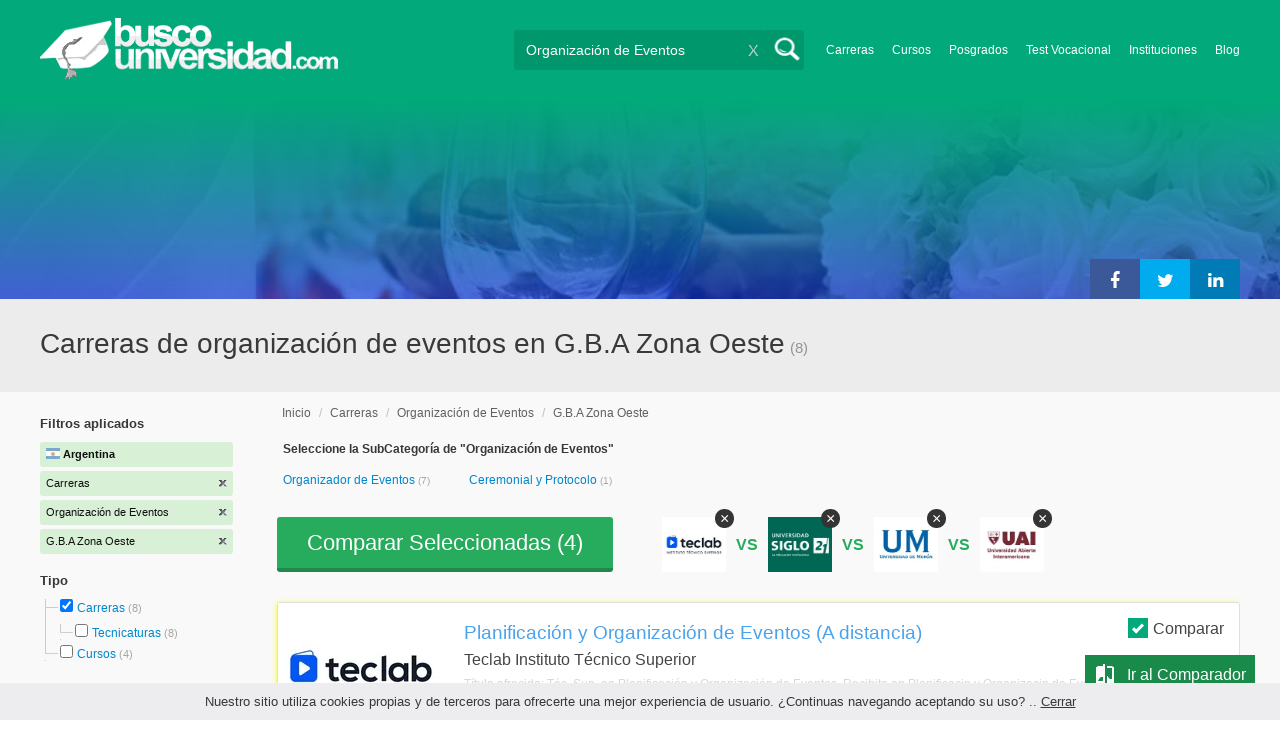

--- FILE ---
content_type: text/html; charset=utf-8
request_url: https://www.buscouniversidad.com.ar/carreras-organizacion-de-eventos-g-b-a-zona-oeste-TCZ-16-87-12275
body_size: 109315
content:
<!DOCTYPE html>
<!--[if lt IE 7]>
<html lang="es" class="no-js lt-ie9 lt-ie8 lt-ie7"> <![endif]-->
<!--[if IE 7]>
<html lang="es" class="no-js lt-ie9 lt-ie8"> <![endif]-->
<!--[if IE 8]>
<html lang="es" class="no-js lt-ie9"> <![endif]-->
<!--[if gt IE 8]><!-->
<html lang="es" class="no-js"> <!--<![endif]-->
<head>
		<meta charset="utf-8">
	<meta name="viewport" content="width=device-width, initial-scale=1">
	<link rel="dns-prefetch" href="//d2wu8443505y4l.cloudfront.net/">
	<link rel="dns-prefetch" href="//fonts.googleapis.com/">
	<link rel="dns-prefetch" href="//www.google-analytics.com/">
	<link rel="dns-prefetch" href="//ajax.googleapis.com/">
	<link rel="dns-prefetch" href="//cdnjs.cloudflare.com/">
	<link rel="dns-prefetch" href="//connect.facebook.net/">
	<title>Carreras de organización de eventos en G.B.A Zona Oeste - Buscouniversidad.com.ar</title>
	
			<link rel="amphtml" href="https://www.buscouniversidad.com.ar/amp/carreras-organizacion-de-eventos-g-b-a-zona-oeste-TCZ-16-87-12275" />
	
	<meta name="description"
		  content="Carreras de organización de eventos en G.B.A Zona Oeste. Te brindamos información relevante para decidir tu futuro profesional. Asesórate gratuitamente!">
		<!--[if IE]>
	<script src="https://cdnjs.cloudflare.com/ajax/libs/html5shiv/3.7.3/html5shiv.min.js"></script><![endif]-->
    <script src="/js/vendor/fallback.min.js"></script>
	<link rel="manifest" href="/manifest.json">


    <link rel="stylesheet" href="/css/directory.critical.min.css?buster=20260120151022" /><link rel="preload" href="/css/default.min.css?buster=20260120151022" as="style"><script>fallback.load({"default": "/css/default.min.css?buster=20260120151022"});</script><link rel="preload" href="/css/fonts.min.css?buster=20260120151022" as="style"><script>fallback.load({"fonts": "/css/fonts.min.css?buster=20260120151022"});</script>
			<link rel="icon" type="image/png" href="https://d2wu8443505y4l.cloudfront.net/img/static/favicon.ico">
		<meta name="robots" content="index,follow">
	<script type="text/javascript">
		var translation_list = 'solicitó información';
		var btnMore = 'Ver Más';
		var btnLess = 'Ver Menos';
		var btnFiltrar = 'FILTRAR';

		var language_id = 2;
		var fb_lang = 'es_LA';
		var gplus_lang = 'es-419';
		var domain_id = 1;
		var fb_app_id = "106081707522";
		var category_js = 'category-2.js';
		var origin = "Argentina";

		var seguirLeyendo = 'Seguir leyendo';
		var priceFilters = '[0,8500,12000,15500,"15.500+"]';
		var priceSymbol = '$';
        var busterHash = '20260120151022';
	</script>
		<script src="/js/directory.loader.min.js?buster=20260120151022"></script>
    <!-- PROD-1813 -->
    <script>
        var ua_parsed_device = {};
        var parser;
    </script>

	<style type="text/css">
		.ui-autocomplete {
			max-height: 300px;
			overflow-y: auto;
			overflow-x: hidden;
			padding: 0px;
			width: 288px !important;
		}

		* html .ui-autocomplete {
			height: 300px;
		}

		.ui-widget-content {
			background: #168CF8;
			border: 0px;
		}
		.ui-menu .ui-menu-item a {
			color: #FFFFFF;
		}
		.ui-menu .ui-menu-item a:hover {
			color: #000000;
		}
		@media (min-width: 0px) and (max-width: 1000px) {
			.ui-autocomplete {
				width: 259px !important;
			}
		}
	</style>

		
	
                    <script>
                    (function(i,s,o,g,r,a,m){i['GoogleAnalyticsObject']=r;i[r]=i[r]||function(){
                    (i[r].q=i[r].q||[]).push(arguments)},i[r].l=1*new Date();a=s.createElement(o),
                    m=s.getElementsByTagName(o)[0];a.async=1;a.src=g;m.parentNode.insertBefore(a,m)
                    })(window,document,'script','//www.google-analytics.com/analytics.js','ga');

                    ga('create', 'UA-709129-1', 'auto', {'legacyCookieDomain': 'www.buscouniversidad.com.ar','useAmpClientId': true});

                    ga(function(tracker) {
                        var clientId = tracker.get('clientId');
                        $(document).ready(function () {
                            fallback.ready(function() {
                                $.cookie('ga_client_id', clientId, { path: '/' })
                            });
                        });
                    });

                    ga('require', 'GTM-T7HN46F');
                    ga('send', 'pageview');

                    var _gaq = _gaq || [];
                    _gaq.push(['_setAccount', 'UA-709129-1']);
                    _gaq.push(['_setLocalGifPath', 'https://d2wu8443505y4l.cloudfront.net/img/ga_track.gif']);
                    _gaq.push(['_setLocalServerMode']);

                    _gaq.push(['_trackPageview']);

                    (function() {var ga = document.createElement('script'); ga.type = 'text/javascript'; ga.async = true;
                    ga.src = ('https:' == document.location.protocol ? 'https://' : 'http://') + 'stats.g.doubleclick.net/dc.js';
                    var s = document.getElementsByTagName('script')[0]; s.parentNode.insertBefore(ga, s);}
                    )();
                    </script>

                    <!-- Google tag (gtag.js) -->
                    <script async src='https://www.googletagmanager.com/gtag/js?id=UA-709129-1'></script>
                    <script>
                    window.dataLayer = window.dataLayer || [];
                    function gtag(){dataLayer.push(arguments);}
                    gtag('js', new Date());

                    gtag('config', 'UA-709129-1');    // Universal Analytics property.
                    gtag('config', 'G-8RVM6JQNSR', { 'groups': 'GA4' }); // G4
                    </script>
            
                <!-- Google tag (gtag.js) - Google Ads: AW-1062671990 -->
                <script async src='https://www.googletagmanager.com/gtag/js?id=AW-1062671990'></script>
                <script>
                    window.dataLayer = window.dataLayer || [];
                    function gtag(){dataLayer.push(arguments);}
                    gtag('js', new Date());

                    gtag('config','AW-1062671990');
                </script>

                <script>
                function gtag_report_conversion(url) {
                var callback = function () {
                    if (typeof(url) != 'undefined') {
                    window.location = url;
                    }
                };
                gtag('event', 'conversion', {
                    'send_to': 'AW-1062671990/6dnzCNLdhwMQ9qzc-gM',
                    'event_callback': callback
                });
                return false;
                }
                </script>
                <script>
                    window.dataLayer = window.dataLayer || [];
                    function gtag(){dataLayer.push(arguments);}
                    gtag('js', new Date());

                    gtag('config', 'AW-1062671990',{'allow_enhanced_conversions': true});
                    var enhanced_conversion_data = {
                        'email': '', 
                        'phone_number': ''
                    };

                    </script>

                    <script>
                    function get_enhanced_conversion_data(){
                        var userInfo = JSON.parse($.cookie('user_info'));
                        if(typeof userInfo == 'undefined') {
                            userInfo = false;
                        }

                        var country_phone_code = $.cookie('enhanced_conversions_phone_code');
                        enhanced_conversion_data.email = userInfo !== false ? userInfo.email : document.querySelector('#email').value;
                        enhanced_conversion_data.phone_number = userInfo !== false ? userInfo.phone : document.querySelector('#mobile_phone').value; 

                        //enhanced_conversion_data.first_name = userInfo !== false ? userInfo.name : document.querySelector('#name').value;
                        //enhanced_conversion_data.last_name = userInfo !== false ? userInfo.lastname : document.querySelector('#lastname').value;

                        var phone_aux = enhanced_conversion_data.phone_number;

                        if(phone_aux[0] === '0') {
                            phone_aux = phone_aux.slice(1);
                        }

                        phone_aux = phone_aux.replace('-','').replaceAll(' ', '');

                        if(country_phone_code == '54') {
                            var re = /(11|[0-9]{3,4})15/;
                            phone_aux = phone_aux.replace(re, '$1' + '9');
                        }

                        phone_aux = country_phone_code + phone_aux;

                        enhanced_conversion_data.phone_number = phone_aux;   

                        gtag('event', 'conversion', {'send_to': 'AW-1062671990/6dnzCNLdhwMQ9qzc-gM'});  
                    }
                    </script>
                
            <script>
            fallback.ready(['jQuery', 'jQuery.cookie'],function() {
                $(document).ready(function () {
                    function getParam(p) {
                        var match = RegExp('[?&]' + p + '=([^&]*)').exec(window.location.search);
                        return match && decodeURIComponent(match[1].replace(/\+/g, ' '));
                    }

                    function addGclid() {
                        var gclidParam = getParam('gclid');
                        if(gclidParam){
                            $.cookie('ga_gclid_ck', gclidParam, { path: '/', expires: 90 })
                        }
                    }

                    addGclid();

                })
            });
            </script>    <script>(function(w,d,t,r,u){var f,n,i;w[u]=w[u]||[],f=function(){var o={ti:"17273869"};o.q=w[u],w[u]=new UET(o),w[u].push("pageLoad")},n=d.createElement(t),n.src=r,n.async=1,n.onload=n.onreadystatechange=function(){var s=this.readyState;s&&s!=="loaded"&&s!=="complete"||(f(),n.onload=n.onreadystatechange=null)},i=d.getElementsByTagName(t)[0],i.parentNode.insertBefore(n,i)})(window,document,"script","//bat.bing.com/bat.js","uetq");</script>    <!-- Facebook Pixel Code -->
    <script>
    !function(f,b,e,v,n,t,s){if(f.fbq)return;n=f.fbq=function(){n.callMethod?
    n.callMethod.apply(n,arguments):n.queue.push(arguments)};if(!f._fbq)f._fbq=n;
    n.push=n;n.loaded=!0;n.version='2.0';n.queue=[];t=b.createElement(e);t.async=!0;
    t.src=v;s=b.getElementsByTagName(e)[0];s.parentNode.insertBefore(t,s)}(window,
    document,'script','https://connect.facebook.net/en_US/fbevents.js');

    fbq('init', '450204055122340');
    fbq('init', '211195203891851');
    fbq('track', "PageView");
    </script>
    <noscript><img height="1" width="1" style="display:none"
    src="https://www.facebook.com/tr?id=450204055122340&ev=PageView&noscript=1"
    /><img height="1" width="1" style="display:none"
    src="https://www.facebook.com/tr?id=211195203891851&ev=PageView&noscript=1"
    /></noscript>
    <!-- End Facebook Pixel Code -->

	<!-- Twitter single-event website tag code -->
	<script src="//platform.twitter.com/oct.js" type="text/javascript"></script>
	<noscript>
	<img height="1" width="1" style="display:none;" alt="" src="https://analytics.twitter.com/i/adsct?txn_id=nx6a2&p_id=Twitter&tw_sale_amount=0&tw_order_quantity=0" />
	<img height="1" width="1" style="display:none;" alt="" src="//t.co/i/adsct?txn_id=nx6a2&p_id=Twitter&tw_sale_amount=0&tw_order_quantity=0" />
	</noscript>
	<!-- End Twitter single-event website tag code -->
	
			<script type='text/javascript'>
				fbq('track', 'ViewContent', {
					content_ids: ['87'],
					content_type: 'product',
					content_name: 'Organización de Eventos',
					content_category: 'Organización de Eventos',
					value: 0,
					currency: 'ARS',
					country: 'AR'
					
					
					
				}, {eventID:'ViewContent-697289f38febd'});
			</script>
				<script type="text/javascript">
			var google_tag_params = {
			edu_pid: "['317385','252356','3978','342970','347205']",
			edu_pagetype: "searchresults",
			edu_plocid:  'G.B.A Zona Oeste',
			edu_category: "Organización de Eventos"
			};
		</script>			<script type="text/javascript">
				twttr.conversion.trackPid('nx6a2', { tw_sale_amount: 0, tw_order_quantity: 0 });
			</script>		<script type="text/javascript">
		fallback.load({'google_trackConversion' : ['//www.googleadservices.com/pagead/conversion_async.js']});
		fallback.ready(['google_trackConversion'], function() {
			window.google_trackConversion({
			  google_conversion_id: 1062671990,
			  google_custom_params: window.google_tag_params,
			  google_remarketing_only: true
			});
		});
		</script>            <script src="/js/vendor/newrelic.js"></script>
    
	</head>
<body>

        <!-- Google Tag Manager (noscript) -->
        <noscript><iframe src='https://www.googletagmanager.com/ns.html?id=GTM-KQPKTXQ'
        height='0' width='0' style='display:none;visibility:hidden'></iframe></noscript>
        <!-- End Google Tag Manager (noscript) -->
        <div class="gdpr-advice"><span>Nuestro sitio utiliza cookies propias y de terceros para ofrecerte una mejor experiencia de usuario. ¿Continuas navegando aceptando su uso? .. <a href="#">Cerrar</a></span></div>
<script>
  //cuando se carga facebook.min.js a este FB.init no le da bola
  //to refactor, ver si realmente es necesario dejarlo aca
  window.fbAsyncInit = function() {
    FB.init({
      appId      : fb_app_id,
      xfbml      : true,
      version    : 'v4.0'
    });
  };

  (function(d, s, id){
     var js, fjs = d.getElementsByTagName(s)[0];
     if (d.getElementById(id)) {return;}
     js = d.createElement(s); js.id = id;
     js.src = "//connect.facebook.net/"+fb_lang+"/all.js";
     fjs.parentNode.insertBefore(js, fjs);
   }(document, 'script', 'facebook-jssdk'));

    </script>
<div id="fb-root"></div>
<div class="site-background">
	<div class="wrap">
		<header class="header2">
			<div class="wr1">
				<nav class="header-logo2">
						                    <h4 id="header-logo-ar2">
	                        <a
	                        	href="https://www.buscouniversidad.com.ar/"
	                        	title="www.buscouniversidad.com.ar">
	                        	<picture>
                                    <source srcset="https://d2wu8443505y4l.cloudfront.net/img/static/logo-1.png" media="(max-width: 1000px)">
                                    <img
		                        		width="298"
                                        height="63"
                                        src="https://d2wu8443505y4l.cloudfront.net/img/static/logo_busco_blanco_32.webp"
		                        		alt="www.buscouniversidad.com.ar">
                                </picture>
	                        </a>
	                    </h4>
	                				</nav>
                				<div class="menu-btn"  onclick="toggleMenu()"></div>
				<div class="search-btn"></div>
				<div class="menu-options" id="menu-options">
					<ul>
						<li><a href="https://www.buscouniversidad.com.ar/carreras.php">Carreras</a></li><li><a href="https://www.buscouniversidad.com.ar/cursos-T-1">Cursos</a></li><li><a href="https://www.buscouniversidad.com.ar/posgrados-T-4">Posgrados</a></li><li><a href="https://www.buscouniversidad.com.ar/test_vocacional_orientacion_vocacional.php">Test Vocacional</a></li><li><a href="https://www.buscouniversidad.com.ar/universidades.php">Instituciones</a></li><li><a href="https://www.buscouniversidad.com.ar/orientacion/">Blog</a></li>					</ul>
				</div>


				<div id="buscador-collapsable">
										<form action="https://www.buscouniversidad.com.ar/search" method="get" class="left search-form validate-search-form active" >
												<input name="q" type="text"
							   class="buscador active"  value="Organización de Eventos"							   placeholder="¿Qué querés aprender?"/>
						<input type="submit" value="" class="search_button"/>
						<a href="" class="cross">X</a>
					</form>
				</div>
                				<br class="clr">
			</div>



			                    					<div id="categoryBanner">
				    	<div class="banner-container" style="background-image: url('https://d2wu8443505y4l.cloudfront.net/img/categories/desktop/organizacion-de-eventos-87.webp');">
				    		<div class="banner-gradient-opacity blue">
					    		<div class="content-wrapper-relative-container">
					    														<div class="banner-dfp ">
												<!--init dfp banner -->
<!--start google script-->
<script type='text/javascript'>
   var googletag = googletag || {};
   googletag.cmd = googletag.cmd || [];
   (function() {
   var gads = document.createElement('script');
   gads.async = true;
   gads.type = 'text/javascript';
   var useSSL = 'https:' == document.location.protocol;
   gads.src = (useSSL ? 'https:' : 'http:') +
   '//www.googletagservices.com/tag/js/gpt.js';
   var node = document.getElementsByTagName('script')[0];
   node.parentNode.insertBefore(gads, node);
   })();
</script>
<!--end google script-->

<script type='text/javascript'>
    googletag.cmd.push(function() {
    googletag.defineSlot('/4068930/BU_Organizacion_De_Eventos', [339, 128], 'div-BU_Organizacion_De_Eventos').addService(googletag.pubads())
    googletag.enableServices();
});
</script>

<div id='div-BU_Organizacion_De_Eventos'>
<script type='text/javascript'>
	googletag.cmd.push(function() { googletag.display('div-BU_Organizacion_De_Eventos')});
</script>
</div>
<!--end dfp banner-->	
											</div>
																					<ul class="social-share cf">
											<li><a title="Compartir en Linkedin" class="linktin pop-upper" href="https://www.linkedin.com/shareArticle?mini=true&amp;url=https://www.buscouniversidad.com.ar/carreras-organizacion-de-eventos-g-b-a-zona-oeste-TCZ-16-87-12275&amp;title=Carreras de organización de eventos en G.B.A Zona Oeste - Buscouniversidad.com.ar&amp;summary=undefined&amp;source=" onclick="return shareWindow(this.href, 520, 350);"><i class="fa fa-linkedin"></i></a></li>
											<li><a title="Compartir en Twitter" class="tivitir pop-upper" href="https://twitter.com/home?status=https://www.buscouniversidad.com.ar/carreras-organizacion-de-eventos-g-b-a-zona-oeste-TCZ-16-87-12275" onclick="return shareWindow(this.href, 520, 350);"><i class="fa fa-twitter"></i></a></li>
											<li><a title="Compartir en Facebook" class="feysbuk pop-upper" href="https://www.facebook.com/sharer/sharer.php?u=https://www.buscouniversidad.com.ar/carreras-organizacion-de-eventos-g-b-a-zona-oeste-TCZ-16-87-12275&amp;t=Carreras de organización de eventos en G.B.A Zona Oeste - Buscouniversidad.com.ar" onclick="return shareWindow(this.href, 520, 350);"><i class="fa fa-facebook"></i></a></li>
										</ul>
																		</div>
							</div>
				    	</div>
					</div>
					


			
			<!--Franja con nombre de categoria -->
								<div class="search-result-text hide_mobile ">
						<div class="content-wrapper">
														<h1 class="left span_h ">
								<strong>Carreras de organización de eventos en G.B.A Zona Oeste</strong><span style='padding-left: 5px;'>(8)</span>							</h1>
														<br class="clr">
						</div>
					</div>
					
		</header>





		<div class="wrapper">
			<section role="main" id="main-content">
				
		<div id="categoryBanner_mobile">
	    <div style="background-image: url('https://d2wu8443505y4l.cloudfront.net/img/categories/mobile/organizacion-de-eventos-87.webp');">
	    	<div class="banner-gradient-opacity blue"></div>
	    </div>
	</div>

<!-- PROD-845 -->
<script>
	var show_comparator_preview = true;

	var site_url = "https://www.buscouniversidad.com.ar/";
</script>

<!-- PROD-1187 -->
<script>
	fallback.ready(function(){
		$(document).ready(function(){
			window.googletag = window.googletag || {cmd: []};
googletag.cmd.push(function() {
	googletag.defineSlot('/4068930/LISTADOS_DK_1_AR', [217, 409], 'div-LISTADOS_DK_1_AR').addService(googletag.pubads());
	googletag.defineSlot('/4068930/LISTADOS_DK_2_AR', [961, 162], 'div-LISTADOS_DK_2_AR').addService(googletag.pubads());
	googletag.defineSlot('/4068930/LISTADOS_MOBILE_AMP_1_AR', [300, 200], 'div-LISTADOS_MOBILE_AMP_1_AR').addService(googletag.pubads());
	googletag.defineSlot('/4068930/LISTADOS_MOBILE_AMP_2_AR', [300, 200], 'div-LISTADOS_MOBILE_AMP_2_AR').addService(googletag.pubads());
	googletag.pubads().enableSingleRequest();
	googletag.pubads().collapseEmptyDivs();
	googletag.enableServices();
});
if($(document).width() >= 1000){
	googletag.cmd.push(function() { googletag.display('div-LISTADOS_DK_1_AR'); });
	googletag.cmd.push(function() { googletag.display('div-LISTADOS_DK_2_AR'); });
}
else{
	googletag.cmd.push(function() { googletag.display('div-LISTADOS_MOBILE_AMP_1_AR'); });
	googletag.cmd.push(function() { googletag.display('div-LISTADOS_MOBILE_AMP_2_AR'); });
}

			function DFPBannerFixed(element){
				if(element.length){
					element.css('position', 'relative');
					element.css('top', 'unset');

					var position = element.offset();
					var scrollTop = $(window).scrollTop();
					
					if(position.top < scrollTop){
						element.css('position', 'fixed');
						element.css('top', '0px');
					}else{
						element.css('position', 'relative');
						element.css('top', 'unset');
					}
				}
			}

			function removeDFPBannerListadosMobileAmp1OnDK(){
				if($(window).width() >= 1000){
					if($('.DFPBanner_LISTADOS_MOBILE_AMP_1').length){
						$('.DFPBanner_LISTADOS_MOBILE_AMP_1').remove();
					}
				}
			}
			
			removeDFPBannerListadosMobileAmp1OnDK();
			DFPBannerFixed($('.DFPBanner_LISTADOS_DK_1'));
			$(window).scroll( function(){
		        DFPBannerFixed($('.DFPBanner_LISTADOS_DK_1'));
		    });
				});
	});

	// PROD-1873
	var whatsapp_lead = null;
	var whatsapp_lead_province_name = null;
	var whatsapp_lead_group_url = null;
</script>



<a href="#form_not_multi" id="foo" class="fancybox_nm" style="display: none"></a>
<div id="form_not_multi"></div>
<div class="search-result search-result-no-border-top">
	<div class="search-result-text show_mobile_only categoryImageHeightFix">
		<div class="content-wrapper">
							<h1 class="left span_h ">
				<strong>Carreras de organización de eventos en G.B.A Zona Oeste</strong>				<span class="left" style="vertical-align: top;padding-left: 5px;">(8)</span>
			</h1>

			<br class="clr">
		</div>
	</div>

	<article class="results-bottom">
				<div class="content-wrapper">
			<div id="filter-mobile-wrapper">
				<div class="applied-filters">
					<ul>
										<li>
			<a href="https://www.buscouniversidad.com.ar/organizacion-de-eventos-g-b-a-zona-oeste-CZ-87-12275">
				<span class="text">Carreras</span>
				<span class="close right">
				</span>
			</a>
		</li>
			<li>
			<a href="https://www.buscouniversidad.com.ar/carreras-g-b-a-zona-oeste-TZ-16-12275">
				<span class="text">Organización de Eventos</span>
				<span class="close right">
				</span>
			</a>
		</li>
			<li>
			<a href="https://www.buscouniversidad.com.ar/carrera-organizacion-de-eventos.html">
				<span class="text">G.B.A Zona Oeste</span>
				<span class="close right">
				</span>
			</a>
		</li>
			
					</ul>
				</div>
				<div id="btn-filtrar">FILTRAR</div>
			</div>
			<aside class="left" id="aside-left">
	<!-- PROD-633 slot: LISTADOS_DK_1 -->
		<form id="faceted_nav_form" name="faceted_nav_form" action="/search">
		<div class="filter-box applied-filters">
			<div class="title">Filtros aplicados</div>
			<nav>
				<ul>
					<li>
						<a href="">
							<span class="flag arg" ></span>
							<span class="text_country">Argentina</span>
						</a>
					</li>
									<li>
			<a href="https://www.buscouniversidad.com.ar/organizacion-de-eventos-g-b-a-zona-oeste-CZ-87-12275">
				<span class="text">Carreras</span>
				<span class="close right">
				</span>
			</a>
		</li>
			<li>
			<a href="https://www.buscouniversidad.com.ar/carreras-g-b-a-zona-oeste-TZ-16-12275">
				<span class="text">Organización de Eventos</span>
				<span class="close right">
				</span>
			</a>
		</li>
			<li>
			<a href="https://www.buscouniversidad.com.ar/carrera-organizacion-de-eventos.html">
				<span class="text">G.B.A Zona Oeste</span>
				<span class="close right">
				</span>
			</a>
		</li>
			
				</ul>
			</nav>
		</div>

		
					<div class="filter-box location checkbox">
				<div class="title">Tipo</div>
				<nav>
					<ul>
						<li class="first-node"></label>
							<ul class="child-filters"><li class="first-node SearchTypeTracking" id="Carreras">
								<label>
								<input type="checkbox" name="type_id" data-level="0" class="level_0" data-route="search"  data-url="https://www.buscouniversidad.com.ar/organizacion-de-eventos-g-b-a-zona-oeste-CZ-87-12275" value="16" checked />
									<a href="https://www.buscouniversidad.com.ar/organizacion-de-eventos-g-b-a-zona-oeste-CZ-87-12275" title="Carreras">Carreras</a><span> (8)</span><br class="clr">
								</label><ul class="child-filters"><li class="last-node SearchTypeTracking" id="Tecnicaturas">
								<label>
								<input type="checkbox" name="type_id" data-level="1" class="level_1" data-route="search"  data-url="https://www.buscouniversidad.com.ar/carreras-terciarias-organizacion-de-eventos-g-b-a-zona-oeste-TCZ-3-87-12275" value="3"  />
									<a href="https://www.buscouniversidad.com.ar/carreras-terciarias-organizacion-de-eventos-g-b-a-zona-oeste-TCZ-3-87-12275" title="Tecnicaturas">Tecnicaturas</a><span> (8)</span><br class="clr">
								</label></li></ul></li><li class="last-node SearchTypeTracking" id="Cursos">
								<label>
								<input type="checkbox" name="type_id" data-level="0" class="level_0" data-route="search"  data-url="https://www.buscouniversidad.com.ar/cursos-organizacion-de-eventos-g-b-a-zona-oeste-TCZ-1-87-12275" value="1"  />
									<a href="https://www.buscouniversidad.com.ar/cursos-organizacion-de-eventos-g-b-a-zona-oeste-TCZ-1-87-12275" title="Cursos">Cursos</a><span> (4)</span><br class="clr">
								</label></li></ul>						</li>
					</ul>
				</nav>
				<br>
			</div>
		
		
		
							<div class="filter-box method checkbox">
				<div class="title">Modalidad de Enseñanza</div>
				<nav>
					<ul>
																				<li id="A-distancia" class="SearchMethodTracking">
								<label>
									<input name="method_id" type="checkbox" data-route="search" data-url="https://www.buscouniversidad.com.ar/carreras-organizacion-de-eventos-g-b-a-zona-oeste-a-distancia-TCZM-16-87-12275-2" value="2"  />
									<a href="https://www.buscouniversidad.com.ar/carreras-organizacion-de-eventos-g-b-a-zona-oeste-a-distancia-TCZM-16-87-12275-2">A distancia </a><span>(5)</span>
									<br class="clr">
								</label>
							</li>
																				<li id="Presencial" class="SearchMethodTracking">
								<label>
									<input name="method_id" type="checkbox" data-route="search" data-url="https://www.buscouniversidad.com.ar/carreras-organizacion-de-eventos-g-b-a-zona-oeste-presencial-TCZM-16-87-12275-1" value="1"  />
									<a href="https://www.buscouniversidad.com.ar/carreras-organizacion-de-eventos-g-b-a-zona-oeste-presencial-TCZM-16-87-12275-1">Presencial </a><span>(3)</span>
									<br class="clr">
								</label>
							</li>
											</ul>
				</nav>
			</div>
				
					<div class="filter-box price checkbox">
				<div class="title" style="margin-bottom: 0px;">Precio</div>
				<nav>
				<input class="price_range_filter" />
				<input 
					type="button" 
					class="apply-price-filter" 
					data-route="search" 
					value="Aplicar"
												onclick="ga('send','event','Price-Filter-On','Click','Filtro_Precio_On',1)"
							 />
				</nav>
			</div>
		
							<div class="filter-box location checkbox">
				<div class="title">Ubicación</div>
										<nav>
						<ul>

						<li class="first-node"><label><a href="" class="country_a">Argentina   </a><span>(40)</span></label>
							<ul class="child-filters"><li class="first-node SearchZoneTracking" id="Capital-Federal">
								<label>
								<input type="checkbox" name="zone_id" data-level="1" class="level_1" data-route="search"  data-url="https://www.buscouniversidad.com.ar/carreras-organizacion-de-eventos-capital-federal-TCZ-16-87-5" value="5"  />
									<a href="https://www.buscouniversidad.com.ar/carreras-organizacion-de-eventos-capital-federal-TCZ-16-87-5">Capital Federal</a><span> (12)</span><br class="clr">
                                </label></li><li class=" SearchZoneTracking" id="Buenos-Aires">
								<label>
								<input type="checkbox" name="zone_id" data-level="1" class="level_1" data-route="search"  data-url="https://www.buscouniversidad.com.ar/carreras-organizacion-de-eventos-buenos-aires-TCZ-16-87-1" value="1"  />
									<a href="https://www.buscouniversidad.com.ar/carreras-organizacion-de-eventos-buenos-aires-TCZ-16-87-1">Buenos Aires</a><span> (9)</span><br class="clr">
                                </label><ul class="child-filters"><li class="first-node SearchZoneTracking" id="G.B.A-Zona-Oeste">
								<label>
								<input type="checkbox" name="zone_id" data-level="2" class="level_2" data-route="search"  data-url="https://www.buscouniversidad.com.ar/carrera-organizacion-de-eventos.html" value="12275" checked />
									<a href="https://www.buscouniversidad.com.ar/carrera-organizacion-de-eventos.html">G.B.A Zona Oeste</a><span> (8)</span><br class="clr">
                                </label><ul class="child-filters"><li class="first-node SearchZoneTracking" id="Castelar">
								<label>
								<input type="checkbox" name="zone_id" data-level="3" class="level_3" data-route="search"  data-url="https://www.buscouniversidad.com.ar/carreras-organizacion-de-eventos-castelar-TCZ-16-87-12179" value="12179"  />
									<a href="https://www.buscouniversidad.com.ar/carreras-organizacion-de-eventos-castelar-TCZ-16-87-12179">Castelar</a><span> (6)</span><br class="clr">
                                </label></li><li class=" SearchZoneTracking" id="Morón">
								<label>
								<input type="checkbox" name="zone_id" data-level="3" class="level_3" data-route="search"  data-url="https://www.buscouniversidad.com.ar/carreras-organizacion-de-eventos-moron-TCZ-16-87-112" value="112"  />
									<a href="https://www.buscouniversidad.com.ar/carreras-organizacion-de-eventos-moron-TCZ-16-87-112">Morón</a><span> (6)</span><br class="clr">
                                </label></li><li class="last-node SearchZoneTracking" id="La-Matanza">
								<label>
								<input type="checkbox" name="zone_id" data-level="3" class="level_3" data-route="search"  data-url="https://www.buscouniversidad.com.ar/carreras-organizacion-de-eventos-la-matanza-TCZ-16-87-89" value="89"  />
									<a href="https://www.buscouniversidad.com.ar/carreras-organizacion-de-eventos-la-matanza-TCZ-16-87-89">La Matanza</a><span> (6)</span><br class="clr">
                                </label></li></ul></li><li class="last-node SearchZoneTracking" id="G.B.A-Zona-Norte">
								<label>
								<input type="checkbox" name="zone_id" data-level="2" class="level_2" data-route="search"  data-url="https://www.buscouniversidad.com.ar/carreras-organizacion-de-eventos-g-b-a-zona-norte-TCZ-16-87-12273" value="12273"  />
									<a href="https://www.buscouniversidad.com.ar/carreras-organizacion-de-eventos-g-b-a-zona-norte-TCZ-16-87-12273">G.B.A Zona Norte</a><span> (6)</span><br class="clr">
                                </label></li></ul></li><li class=" SearchZoneTracking" id="Santa-Fe">
								<label>
								<input type="checkbox" name="zone_id" data-level="1" class="level_1" data-route="search"  data-url="https://www.buscouniversidad.com.ar/carreras-organizacion-de-eventos-santa-fe-TCZ-16-87-21" value="21"  />
									<a href="https://www.buscouniversidad.com.ar/carreras-organizacion-de-eventos-santa-fe-TCZ-16-87-21">Santa Fe</a><span> (7)</span><br class="clr">
                                </label></li><li class=" SearchZoneTracking" id="Tucumán">
								<label>
								<input type="checkbox" name="zone_id" data-level="1" class="level_1" data-route="search"  data-url="https://www.buscouniversidad.com.ar/carreras-organizacion-de-eventos-tucuman-TCZ-16-87-24" value="24"  />
									<a href="https://www.buscouniversidad.com.ar/carreras-organizacion-de-eventos-tucuman-TCZ-16-87-24">Tucumán</a><span> (6)</span><br class="clr">
                                </label></li><li class="last-node SearchZoneTracking" id="Mendoza">
								<label>
								<input type="checkbox" name="zone_id" data-level="1" class="level_1" data-route="search"  data-url="https://www.buscouniversidad.com.ar/carreras-organizacion-de-eventos-mendoza-TCZ-16-87-13" value="13"  />
									<a href="https://www.buscouniversidad.com.ar/carreras-organizacion-de-eventos-mendoza-TCZ-16-87-13">Mendoza</a><span> (6)</span><br class="clr">
                                </label></li></ul>						</li>
						</ul>
					</nav>
					<br>
								</div>
		
		
							<div class="filter-box duration checkbox">
				<div class="title">Duración</div>
				<nav>
					<ul>
																				<li id="Entre-1-y-3-años" class="SearchMethodTracking">
								<label>
									<input name="duration_id" type="checkbox" data-route="search" data-url="https://www.buscouniversidad.com.ar/carreras-organizacion-de-eventos-g-b-a-zona-oeste-entre-1-y-3-anos-TCZD-16-87-12275-2" value="2"  />
									<a href="https://www.buscouniversidad.com.ar/carreras-organizacion-de-eventos-g-b-a-zona-oeste-entre-1-y-3-anos-TCZD-16-87-12275-2">Entre 1 y 3 años </a><span>(8)</span>
									<br class="clr">
								</label>
							</li>
											</ul>
				</nav>
			</div>
		
		

							<div class="filter-box kind checkbox">
				<div class="title">Pública / Privada</div>
				<nav>
					<ul>
																				<li id="Instituciones-Privadas" class="SearchKindTracking">
								<label>
									<input name="kind" type="checkbox" data-route="search" data-url="https://www.buscouniversidad.com.ar/carreras-organizacion-de-eventos-g-b-a-zona-oeste-instituciones-privadas-TCZK-16-87-12275-2" value="2"  />
									<a href="https://www.buscouniversidad.com.ar/carreras-organizacion-de-eventos-g-b-a-zona-oeste-instituciones-privadas-TCZK-16-87-12275-2">Instituciones Privadas <span>(7)</span></a>
									<br class="clr">
								</label>
							</li>
																				<li id="Instituciones-Públicas" class="SearchKindTracking">
								<label>
									<input name="kind" type="checkbox" data-route="search" data-url="https://www.buscouniversidad.com.ar/carreras-organizacion-de-eventos-g-b-a-zona-oeste-instituciones-publicas-TCZK-16-87-12275-1" value="1"  />
									<a href="https://www.buscouniversidad.com.ar/carreras-organizacion-de-eventos-g-b-a-zona-oeste-instituciones-publicas-TCZK-16-87-12275-1">Instituciones Públicas <span>(1)</span></a>
									<br class="clr">
								</label>
							</li>
											</ul>
				</nav>
			</div>
				
							<div class="filter-box institution checkbox">
				<div class="title">Institución</div>
				<nav>
					<ul>
																				<li id="UAI---Universidad-Abierta-Interamericana">
								<label>
									<a href="https://www.buscouniversidad.com.ar/carreras-organizacion-de-eventos-g-b-a-zona-oeste-uai-universidad-abierta-interamericana-TCZI-16-87-12275-184"><div class="institution_facet">UAI - Universidad Abierta Interamericana</div>  <span class="institution_facet">(2)</span> </a>
									<br class="clr">
								</label>
							</li>
																				<li id="Teclab---Teclab-Instituto-Técnico-Superior">
								<label>
									<a href="https://www.buscouniversidad.com.ar/carreras-organizacion-de-eventos-g-b-a-zona-oeste-teclab-instituto-tecnico-superior-TCZI-16-87-12275-2465"><div class="institution_facet">Teclab - Teclab Instituto Técnico Superior</div>  <span class="institution_facet">(1)</span> </a>
									<br class="clr">
								</label>
							</li>
																				<li id="UNLaM---Universidad-Nacional-de-La-Matanza">
								<label>
									<a href="https://www.buscouniversidad.com.ar/carreras-organizacion-de-eventos-g-b-a-zona-oeste-universidad-nacional-de-la-matanza-TCZI-16-87-12275-260"><div class="institution_facet">UNLaM - Universidad Nacional de La Matanza</div>  <span class="institution_facet">(1)</span> </a>
									<br class="clr">
								</label>
							</li>
																				<li id="UK---Universidad-Kennedy">
								<label>
									<a href="https://www.buscouniversidad.com.ar/carreras-organizacion-de-eventos-g-b-a-zona-oeste-universidad-john-f-kennedy-TCZI-16-87-12275-252"><div class="institution_facet">UK - Universidad Kennedy</div>  <span class="institution_facet">(1)</span> </a>
									<br class="clr">
								</label>
							</li>
																				<li id="UCASAL---Universidad-Católica-de-Salta">
								<label>
									<a href="https://www.buscouniversidad.com.ar/carreras-organizacion-de-eventos-g-b-a-zona-oeste-ucasal-universidad-catolica-de-salta-TCZI-16-87-12275-226"><div class="institution_facet">UCASAL - Universidad Católica de Salta</div>  <span class="institution_facet">(1)</span> </a>
									<br class="clr">
								</label>
							</li>
																				<li id="UNIMORÓN---Universidad-de--Morón">
								<label>
									<a href="https://www.buscouniversidad.com.ar/carreras-organizacion-de-eventos-g-b-a-zona-oeste-universidad-de-moron-TCZI-16-87-12275-193"><div class="institution_facet">UNIMORÓN - Universidad de  Morón</div>  <span class="institution_facet">(1)</span> </a>
									<br class="clr">
								</label>
							</li>
																				<li id="Siglo-21---Universidad-Siglo-21">
								<label>
									<a href="https://www.buscouniversidad.com.ar/carreras-organizacion-de-eventos-g-b-a-zona-oeste-universidad-siglo-21-TCZI-16-87-12275-1"><div class="institution_facet">Siglo 21 - Universidad Siglo 21</div>  <span class="institution_facet">(1)</span> </a>
									<br class="clr">
								</label>
							</li>
											</ul>
				</nav>
			</div>
					
							<div class="filter-box category checkbox category-facet-mobile">
				<div class="title">Categoría</div>
				<nav>
					<ul>
																				<li id="Organizador-de-Eventos" class="SearchCategoryTracking">
								<label>
									<a href="https://www.buscouniversidad.com.ar/carreras-organizador-de-eventos-g-b-a-zona-oeste-TCZ-16-527-12275">Organizador de Eventos </a><span>(7)</span>
									<br class="clr">
								</label>
							</li>
																				<li id="Ceremonial-y-Protocolo" class="SearchCategoryTracking">
								<label>
									<a href="https://www.buscouniversidad.com.ar/carreras-ceremonial-y-protocolo-g-b-a-zona-oeste-TCZ-16-526-12275">Ceremonial y Protocolo </a><span>(1)</span>
									<br class="clr">
								</label>
							</li>
											</ul>
				</nav>
			</div>
				
	</form>

	<!-- PROD-1187 -->
	
				<div 
					class='DFPBanner DFPBanner_DK DFPBanner_LISTADOS_DK_1'
					id='div-LISTADOS_DK_1_AR' 
					style='width: 217px; height: 409px;background-color: transparent;'>
					<div class='DFPBanner_name'>DFP_</div>
				</div>
			</aside>			<div class="results-section right">
									<h3 class="breadcrumb">
						<a class="breadcrumb_link" href="https://www.buscouniversidad.com.ar/">Inicio</a> / <a class="breadcrumb_link" href="https://www.buscouniversidad.com.ar/carreras.php">Carreras</a> / <a class="breadcrumb_link" href="https://www.buscouniversidad.com.ar/carrera-organizacion-de-eventos.html">Organización de Eventos</a> / <a class="breadcrumb_link" href="https://www.buscouniversidad.com.ar/carreras-organizacion-de-eventos-g-b-a-zona-oeste-TCZ-16-87-12275">G.B.A Zona Oeste</a>					</h3>
				
				
				
											
					<input type="checkbox" name="category_id" value="87" checked style="display:none;" />
				
		
	<div class="subcategories">
		<h3>Seleccione la SubCategoría de "Organización de Eventos"</h3>
		<nav>
			<ul class="cat" >
									<li class="SearchCategoryTracking"><a href="https://www.buscouniversidad.com.ar/carreras-organizador-de-eventos-g-b-a-zona-oeste-TCZ-16-527-12275">Organizador de Eventos </a> <span>(7)</span> </li>
														<li class="SearchCategoryTracking"><a href="https://www.buscouniversidad.com.ar/carreras-ceremonial-y-protocolo-g-b-a-zona-oeste-TCZ-16-526-12275">Ceremonial y Protocolo </a> <span>(1)</span> </li>
									                <li id='ver-menos' style='display:none'><div class='sub-ver-menos'>Ver Menos</div><div class="bg-sub-ver-menos"></div></li>
			</ul>
		</nav>
	</div>

					
					
					
					<!-- PROD-845 -->
					<div class="comparator-preview" style="display:none">
						<div class="button">
							<a href="#" base-url='/comparador?type_id=["16"]&category_id=["87"]&zone_id=["12275"]' class="to-comparator">Comparar Seleccionadas (<span id='comparator-quantity'>4</span>)</a>
						</div>
						<div class="versus">
																<div id="comparator-preview-img_317385" class="comparator-preview-logo">
										<button class="remove" data-career_id="317385">&times;</button>
										<img src="https://d2wu8443505y4l.cloudfront.net/img/institutions/2465_1733757470" alt="">
									</div>
																			<span class="vs">VS</span>
																			<div id="comparator-preview-img_252356" class="comparator-preview-logo">
										<button class="remove" data-career_id="252356">&times;</button>
										<img src="https://d2wu8443505y4l.cloudfront.net/img/institutions/1_1481573485.webp" alt="">
									</div>
																			<span class="vs">VS</span>
																			<div id="comparator-preview-img_3978" class="comparator-preview-logo">
										<button class="remove" data-career_id="3978">&times;</button>
										<img src="https://d2wu8443505y4l.cloudfront.net/img/institutions/193_1489614431.webp" alt="">
									</div>
																			<span class="vs">VS</span>
																			<div id="comparator-preview-img_342970" class="comparator-preview-logo">
										<button class="remove" data-career_id="342970">&times;</button>
										<img src="https://d2wu8443505y4l.cloudfront.net/img/institutions/184.webp" alt="">
									</div>
															</div>
						<br class="clear-both" />
					</div>

					<nav class="result-list" id="result-list-section">
						<ul class="section-ficha-ul">
							<script>
								var grouped_oas_configuration = [];
							</script>
							

									<li class="section-ficha with-call-to-action  with-logo  with-both  highlight " id="https://www.buscouniversidad.com.ar/planificacion-y-organizacion-de-eventos-online-teclab-FO-317385">

										<!-- COMPARATOR CHECKBOX -->
																					<div class="to-compare">
												<label class="to-compare-container">
													<input type="checkbox" class="to-compare-cbx" id="compare-317385" data-career_id="317385" checked="checked">
													<span class="to-compare-checkmark"></span>
													Comparar
												</label>
											</div>
										
										<a href="https://www.buscouniversidad.com.ar/planificacion-y-organizacion-de-eventos-online-teclab-FO-317385" class="show_mobile_only link_all_card"></a>

										<div id="FO-header" class="show_mobile_only">
											<h2>
												<a href="https://www.buscouniversidad.com.ar/planificacion-y-organizacion-de-eventos-online-teclab-FO-317385" title="Planificación y Organización de Eventos (A distancia)">Planificación y Organización de Eventos (A distancia)</a>											</h2>
											<hr/>
										</div>

										<div id="FO-container">
																							<div id="FO-logo">
													<a href="https://www.buscouniversidad.com.ar/planificacion-y-organizacion-de-eventos-online-teclab-FO-317385"><div class="img-logo-shadow"></div></a><img src="https://d2wu8443505y4l.cloudfront.net/img/static/img_loader.gif" data-src="https://d2wu8443505y4l.cloudfront.net/img/institutions/2465_1733757470" alt="Teclab Instituto Técnico Superior" class="logo" width="166" height="141" border="0" />												</div>
																						<div id="FO-content">
																								<h2 class="hide_mobile">
													<a href="https://www.buscouniversidad.com.ar/planificacion-y-organizacion-de-eventos-online-teclab-FO-317385" title="Planificación y Organización de Eventos (A distancia)">Planificación y Organización de Eventos (A distancia)</a>												</h2>
												<h3>Teclab Instituto Técnico Superior</h3>
												<p><em>
													Título ofrecido: Téc. Sup. en Planificación y Organización de Eventos. Recibite en Planificacin y Organizacin de Eventos. Aprend a gestionar costos, equipos y marketing para crear experiencias nicas. 100% online, con Ttulo Oficial y en solo 2 aos.Educacin para cambiarlo todoRecibite en carreras cocr ...												</em></p>

																								<h5 class="text-ellipsis-box">
													<a href="https://www.buscouniversidad.com.ar/carreras-terciarias-organizador-de-eventos-a-distancia-TCM-3-527-2" class="typea">
													Estudiar Organizador de Eventos																										a distancia																										</a>


												</h5>
											</div>
										</div>
										<div id="FO-footer" class="FO-footer-mobile  highlight ">
											<h5 class="hide_mobile">
												
												                                                    <div class="bg-estrellita" title="Destacado">
                                                    </div>
																																					<div class="bg-oficial" title="T&iacute;tulo oficial">
													</div>
												
												<span class='type'>
													Tecnicaturas													 - 2 Años													 - a distancia												</span>
											</h5>

											                                                <a
													careerId = "317385"
													data-fancybox-href="https://www.buscouniversidad.com.ar/career_form/317385/2465/whatsapp"
													class="mainModal buttonInfoList fancybox fancybox.ajax excludeCtrTracking whatsapp-lead not-hide" data-whatsapp-url="https://wa.me/+5493517363853/?text=Hola+me+contacto+de+Buscouniversidad.com+en+referencia+a+Planificaci%C3%B3n+y+Organizaci%C3%B3n+de+Eventos.+Nombre%3A+USER_NAME.+Email%3A+USER_EMAIL+Estado%2FProvincia%3A+USER_PROVINCE" onclick="setWhatsappLead(317385)" id="whatsapp-button-317385">
													<img src="https://d2wu8443505y4l.cloudfront.net/img/static/whatsapp.webp" alt="Whatsapp">
												</a>
																						                                                <a
                                                    careerId = "317385"
                                                    data-fancybox-href="https://www.buscouniversidad.com.ar/career_form/317385/2465/booklet"
                                                    class="green not-hide mainModal buttonInfoList fancybox fancybox.ajax excludeCtrTracking">
                                                    Descargar PDF                                                </a>
											                                                                                                    <a
                                                        careerId = "317385"
                                                        data-fancybox-href="https://www.buscouniversidad.com.ar/career_form/317385/2465"
                                                        class="mainModal buttonInfoList fancybox fancybox.ajax excludeCtrTracking"">
                                                        Solicitar información                                                    </a>
                                                																																	<h4 class='ask_price'>
															<span class='hide_mobile'>
																<a
																	careerid='317385'
																	data-fancybox-href='https://www.buscouniversidad.com.ar/career_form/317385/2465'
																	class='mainModal fancybox fancybox.ajax'>Consultar Precio
																</a>
															</span></h4>
                                            												<div class="mobile-info-btn green show_mobile_only">
													<a
														careerid="317385"
														data-fancybox-href="https://www.buscouniversidad.com.ar/career_form/317385/2465/booklet"
														class="not-hide mobileButtonInfo mainModal fancybox fancybox.ajax">
														Descargar PDF													</a>
												</div>
											
                                                                                                                                                        <div class="mobile-info-btn show_mobile_only with-addon">
                                                            <a
                                                                    careerid="317385"
                                                                    data-fancybox-href="https://www.buscouniversidad.com.ar/career_form/317385/2465"
                                                                    class="mobileButtonInfo mainModal fancybox fancybox.ajax">
                                                                Solicitar información                                                            </a>
                                                        </div>
                                                    
																					</div>
									</li>

															

									<li class="section-ficha with-call-to-action  with-logo  with-both " id="https://www.buscouniversidad.com.ar/tecnicatura-en-direccion-de-protocolo-organizacion-de-eventos-y-relaciones-publicas-a-distancia-11610.html">

										<!-- COMPARATOR CHECKBOX -->
																					<div class="to-compare">
												<label class="to-compare-container">
													<input type="checkbox" class="to-compare-cbx" id="compare-252356" data-career_id="252356" checked="checked">
													<span class="to-compare-checkmark"></span>
													Comparar
												</label>
											</div>
										
										<a href="https://www.buscouniversidad.com.ar/tecnicatura-en-direccion-de-protocolo-organizacion-de-eventos-y-relaciones-publicas-a-distancia-11610.html" class="show_mobile_only link_all_card"></a>

										<div id="FO-header" class="show_mobile_only">
											<h2>
												<a href="https://www.buscouniversidad.com.ar/tecnicatura-en-direccion-de-protocolo-organizacion-de-eventos-y-relaciones-publicas-a-distancia-11610.html" title="Tecnicatura en Dirección de Protocolo, Organización de Eventos y Relaciones Públicas (A distancia)">Tecnicatura en Dirección de Protocolo, Organización de Eventos y Relaciones Públicas (A distancia)</a>											</h2>
											<hr/>
										</div>

										<div id="FO-container">
																							<div id="FO-logo">
													<a href="https://www.buscouniversidad.com.ar/tecnicatura-en-direccion-de-protocolo-organizacion-de-eventos-y-relaciones-publicas-a-distancia-11610.html"><div class="img-logo-shadow"></div></a><img src="https://d2wu8443505y4l.cloudfront.net/img/static/img_loader.gif" data-src="https://d2wu8443505y4l.cloudfront.net/img/institutions/1_1481573485.webp" alt="Universidad Siglo 21" class="logo" width="166" height="141" border="0" />												</div>
																						<div id="FO-content">
																								<h2 class="hide_mobile">
													<a href="https://www.buscouniversidad.com.ar/tecnicatura-en-direccion-de-protocolo-organizacion-de-eventos-y-relaciones-publicas-a-distancia-11610.html" title="Tecnicatura en Dirección de Protocolo, Organización de Eventos y Relaciones Públicas (A distancia)">Tecnicatura en Dirección de Protocolo, Organización de Eventos y Relaciones Públicas (A distancia)</a>												</h2>
												<h3>Universidad Siglo 21</h3>
												<p><em>
													Título ofrecido: Técnico en Dirección de Protocolo, Organización de Eventos y Relaciones Públicas. Sobre este programaPons atencin en los detalles, te desenvolvs en los ambientes ms diversos con soltura y capacidad para motivar a los dems. Pods capitalizar esas habilidades en el mundo de las Relacio ...												</em></p>

																								<h5 class="text-ellipsis-box">
													<a href="https://www.buscouniversidad.com.ar/carreras-terciarias-organizador-de-eventos-a-distancia-TCM-3-527-2" class="typea">
													Estudiar Organizador de Eventos																										a distancia																										</a>


												</h5>
											</div>
										</div>
										<div id="FO-footer" class="FO-footer-mobile ">
											<h5 class="hide_mobile">
												
																																					<div class="bg-oficial" title="T&iacute;tulo oficial">
													</div>
												
												<span class='type'>
													Tecnicaturas													 - 5 Cuatrimestres													 - a distancia												</span>
											</h5>

																						                                                                                                    <a
                                                        careerId = "252356"
                                                        data-fancybox-href="https://www.buscouniversidad.com.ar/career_form/252356/1"
                                                        class="mainModal buttonInfoList fancybox fancybox.ajax excludeCtrTracking"">
                                                        Recibir información                                                    </a>
                                                																																	
                                            
                                                                                                                                                        <div class="mobile-info-btn show_mobile_only ">
                                                            <a
                                                                    careerid="252356"
                                                                    data-fancybox-href="https://www.buscouniversidad.com.ar/career_form/252356/1"
                                                                    class="mobileButtonInfo mainModal fancybox fancybox.ajax">
                                                                Recibir información                                                            </a>
                                                        </div>
                                                    
																					</div>
									</li>

															

									<li class="section-ficha with-call-to-action  with-logo  with-both " id="https://www.buscouniversidad.com.ar/tecnicatura-universitaria-en-organizacion-de-eventos-moron-buenos-aires-9546.html">

										<!-- COMPARATOR CHECKBOX -->
																					<div class="to-compare">
												<label class="to-compare-container">
													<input type="checkbox" class="to-compare-cbx" id="compare-3978" data-career_id="3978" checked="checked">
													<span class="to-compare-checkmark"></span>
													Comparar
												</label>
											</div>
										
										<a href="https://www.buscouniversidad.com.ar/tecnicatura-universitaria-en-organizacion-de-eventos-moron-buenos-aires-9546.html" class="show_mobile_only link_all_card"></a>

										<div id="FO-header" class="show_mobile_only">
											<h2>
												<a href="https://www.buscouniversidad.com.ar/tecnicatura-universitaria-en-organizacion-de-eventos-moron-buenos-aires-9546.html" title="Tecnicatura Universitaria en Organización de Eventos (Morón, G.B.A Zona Oeste)">Tecnicatura Universitaria en Organización de Eventos (Morón, G.B.A Zona Oeste)</a>											</h2>
											<hr/>
										</div>

										<div id="FO-container">
																							<div id="FO-logo">
													<a href="https://www.buscouniversidad.com.ar/tecnicatura-universitaria-en-organizacion-de-eventos-moron-buenos-aires-9546.html"><div class="img-logo-shadow"></div></a><img src="https://d2wu8443505y4l.cloudfront.net/img/static/img_loader.gif" data-src="https://d2wu8443505y4l.cloudfront.net/img/institutions/193_1489614431.webp" alt="Universidad de  Morón" class="logo" width="166" height="141" border="0" />												</div>
																						<div id="FO-content">
																								<h2 class="hide_mobile">
													<a href="https://www.buscouniversidad.com.ar/tecnicatura-universitaria-en-organizacion-de-eventos-moron-buenos-aires-9546.html" title="Tecnicatura Universitaria en Organización de Eventos (Morón, G.B.A Zona Oeste)">Tecnicatura Universitaria en Organización de Eventos (Morón, G.B.A Zona Oeste)</a>												</h2>
												<h3>Universidad de  Morón</h3>
												<p><em>
													Título ofrecido: Técnico Universitario en Organización de Eventos. Sabas que:Elegs una Universidad con una slida trayectoria acadmica, y un fuerte y reconocido compromiso social.Estudis con la mejor plataforma de enseanza del mundo - Blackboard.Tens aulas con pantallas inteligentes.Dispons del Paque ...												</em></p>

																								<h5 class="text-ellipsis-box">
													<a href="https://www.buscouniversidad.com.ar/carreras-terciarias-organizador-de-eventos-moron-TCZ-3-527-112" class="typea">
													Estudiar Organizador de Eventos													en Morón																										</a>


												</h5>
											</div>
										</div>
										<div id="FO-footer" class="FO-footer-mobile ">
											<h5 class="hide_mobile">
												
																																					<div class="bg-oficial" title="T&iacute;tulo oficial">
													</div>
												
												<span class='type'>
													Tecnicaturas													 - 2 Años													 - Morón												</span>
											</h5>

																																		<div class="transparent_tracking"><img width="1" height="1" src="https://d2wu8443505y4l.cloudfront.net/img/static/blank.gif" data-src="https://d2wu8443505y4l.cloudfront.net/img/static/blank.gif" careerId = "3978" /></div>
											                                                                                                    <a
                                                        careerId = "3978"
                                                        data-fancybox-href="https://www.buscouniversidad.com.ar/career_form/3978/193"
                                                        class="mainModal buttonInfoList fancybox fancybox.ajax "">
                                                        Solicitar información                                                    </a>
                                                																																	<h4 class='ask_price'>
															<span class='hide_mobile'>
																<a
																	careerid='3978'
																	data-fancybox-href='https://www.buscouniversidad.com.ar/career_form/3978/193'
																	class='mainModal fancybox fancybox.ajax'>Consultar Precio
																</a>
															</span></h4>
                                            
                                                                                                                                                        <div class="mobile-info-btn show_mobile_only ">
                                                            <a
                                                                    careerid="3978"
                                                                    data-fancybox-href="https://www.buscouniversidad.com.ar/career_form/3978/193"
                                                                    class="mobileButtonInfo mainModal fancybox fancybox.ajax">
                                                                Solicitar información                                                            </a>
                                                        </div>
                                                    
																					</div>
									</li>

															

									<li class="section-ficha with-call-to-action  with-logo  with-both " id="https://www.buscouniversidad.com.ar/tecnicatura-en-gestion-y-organizacion-de-eventos-castelar-g-b-a-zona-oeste-uai-FO-342970">

										<!-- COMPARATOR CHECKBOX -->
																					<div class="to-compare">
												<label class="to-compare-container">
													<input type="checkbox" class="to-compare-cbx" id="compare-342970" data-career_id="342970" checked="checked">
													<span class="to-compare-checkmark"></span>
													Comparar
												</label>
											</div>
										
										<a href="https://www.buscouniversidad.com.ar/tecnicatura-en-gestion-y-organizacion-de-eventos-castelar-g-b-a-zona-oeste-uai-FO-342970" class="show_mobile_only link_all_card"></a>

										<div id="FO-header" class="show_mobile_only">
											<h2>
												<a href="https://www.buscouniversidad.com.ar/tecnicatura-en-gestion-y-organizacion-de-eventos-castelar-g-b-a-zona-oeste-uai-FO-342970" title="Tecnicatura Universitaria en Gestión y Organización de Eventos (Castelar, G.B.A Zona Oeste)">Tecnicatura Universitaria en Gestión y Organización de Eventos (Castelar, G.B.A Zona Oeste)</a>											</h2>
											<hr/>
										</div>

										<div id="FO-container">
																							<div id="FO-logo">
													<a href="https://www.buscouniversidad.com.ar/tecnicatura-en-gestion-y-organizacion-de-eventos-castelar-g-b-a-zona-oeste-uai-FO-342970"><div class="img-logo-shadow"></div></a><img src="https://d2wu8443505y4l.cloudfront.net/img/static/img_loader.gif" data-src="https://d2wu8443505y4l.cloudfront.net/img/institutions/184.webp" alt="Universidad Abierta Interamericana" class="logo" width="166" height="141" border="0" />												</div>
																						<div id="FO-content">
																								<h2 class="hide_mobile">
													<a href="https://www.buscouniversidad.com.ar/tecnicatura-en-gestion-y-organizacion-de-eventos-castelar-g-b-a-zona-oeste-uai-FO-342970" title="Tecnicatura Universitaria en Gestión y Organización de Eventos (Castelar, G.B.A Zona Oeste)">Tecnicatura Universitaria en Gestión y Organización de Eventos (Castelar, G.B.A Zona Oeste)</a>												</h2>
												<h3>Universidad Abierta Interamericana</h3>
												<p><em>
													Título ofrecido: Téc. Univ. en Gestión y Organización de Eventos. MisinNuestra misin es formar Tcnicos Universitarios en Gestin y Organizacin de Eventos, profesionales de exploracin de la realidad y elaborar respuestas creativas e innovadoras. Profesionales capacitados para interpretar la demanda de ...												</em></p>

																								<h5 class="text-ellipsis-box">
													<a href="https://www.buscouniversidad.com.ar/carreras-terciarias-organizador-de-eventos-castelar-TCZ-3-527-12179" class="typea">
													Estudiar Organizador de Eventos													en Castelar																										</a>


												</h5>
											</div>
										</div>
										<div id="FO-footer" class="FO-footer-mobile ">
											<h5 class="hide_mobile">
												
																																					<div class="bg-oficial" title="T&iacute;tulo oficial">
													</div>
												
												<span class='type'>
													Tecnicaturas													 - 2 Años													 - Castelar												</span>
											</h5>

																																		<div class="transparent_tracking"><img width="1" height="1" src="https://d2wu8443505y4l.cloudfront.net/img/static/blank.gif" data-src="https://d2wu8443505y4l.cloudfront.net/img/static/blank.gif" careerId = "342970" /></div>
											                                                                                                    <a
                                                        careerId = "342970"
                                                        data-fancybox-href="https://www.buscouniversidad.com.ar/career_form/342970/184"
                                                        class="mainModal buttonInfoList fancybox fancybox.ajax "">
                                                        Solicitar información                                                    </a>
                                                																																	<h4 class='ask_price'>
																<span class='hide_mobile'>
																	<a
																		careerid='342970'
																		data-fancybox-href='https://www.buscouniversidad.com.ar/career_form/342970/184'
																		class='mainModal fancybox fancybox.ajax'>Consultar Precio
																	</a>
																</span></h4>
                                            
                                                                                                                                                        <div class="mobile-info-btn show_mobile_only ">
                                                            <a
                                                                    careerid="342970"
                                                                    data-fancybox-href="https://www.buscouniversidad.com.ar/career_form/342970/184"
                                                                    class="mobileButtonInfo mainModal fancybox fancybox.ajax">
                                                                Solicitar información                                                            </a>
                                                        </div>
                                                    
																					</div>
									</li>

															

									<li class="section-ficha with-call-to-action  with-logo  with-both " id="https://www.buscouniversidad.com.ar/tecnicatura-en-gestion-y-organizacion-de-eventos-a-distancia-uai-FO-347205">

										<!-- COMPARATOR CHECKBOX -->
																					<div class="to-compare">
												<label class="to-compare-container">
													<input type="checkbox" class="to-compare-cbx" id="compare-347205" data-career_id="347205" >
													<span class="to-compare-checkmark"></span>
													Comparar
												</label>
											</div>
										
										<a href="https://www.buscouniversidad.com.ar/tecnicatura-en-gestion-y-organizacion-de-eventos-a-distancia-uai-FO-347205" class="show_mobile_only link_all_card"></a>

										<div id="FO-header" class="show_mobile_only">
											<h2>
												<a href="https://www.buscouniversidad.com.ar/tecnicatura-en-gestion-y-organizacion-de-eventos-a-distancia-uai-FO-347205" title="Tecnicatura Universitaria en Gestión y Organización de Eventos (A distancia)">Tecnicatura Universitaria en Gestión y Organización de Eventos (A distancia)</a>											</h2>
											<hr/>
										</div>

										<div id="FO-container">
																							<div id="FO-logo">
													<a href="https://www.buscouniversidad.com.ar/tecnicatura-en-gestion-y-organizacion-de-eventos-a-distancia-uai-FO-347205"><div class="img-logo-shadow"></div></a><img src="https://d2wu8443505y4l.cloudfront.net/img/static/img_loader.gif" data-src="https://d2wu8443505y4l.cloudfront.net/img/institutions/184.webp" alt="Universidad Abierta Interamericana" class="logo" width="166" height="141" border="0" />												</div>
																						<div id="FO-content">
																								<h2 class="hide_mobile">
													<a href="https://www.buscouniversidad.com.ar/tecnicatura-en-gestion-y-organizacion-de-eventos-a-distancia-uai-FO-347205" title="Tecnicatura Universitaria en Gestión y Organización de Eventos (A distancia)">Tecnicatura Universitaria en Gestión y Organización de Eventos (A distancia)</a>												</h2>
												<h3>Universidad Abierta Interamericana</h3>
												<p><em>
													Título ofrecido: Téc. Univ. en Gestión y Organización de Eventos. Fundamentos de la carreraEl mundo en constante cambio ha impregnado todos los espacios con nuevas propuestas. Las personas y las empresas tambin exigen nuevas bsquedas, que exigen de los profesionales un posicionamiento diferente resp ...												</em></p>

																								<h5 class="text-ellipsis-box">
													<a href="https://www.buscouniversidad.com.ar/carreras-terciarias-organizador-de-eventos-a-distancia-TCM-3-527-2" class="typea">
													Estudiar Organizador de Eventos																										a distancia																										</a>


												</h5>
											</div>
										</div>
										<div id="FO-footer" class="FO-footer-mobile ">
											<h5 class="hide_mobile">
												
																																					<div class="bg-oficial" title="T&iacute;tulo oficial">
													</div>
												
												<span class='type'>
													Tecnicaturas													 - 2 Años													 - a distancia												</span>
											</h5>

																						                                                                                                    <a
                                                        careerId = "347205"
                                                        data-fancybox-href="https://www.buscouniversidad.com.ar/career_form/347205/184"
                                                        class="mainModal buttonInfoList fancybox fancybox.ajax excludeCtrTracking"">
                                                        Solicitar información                                                    </a>
                                                																																	<h4 class='ask_price'>
																<span class='hide_mobile'>
																	<a
																		careerid='347205'
																		data-fancybox-href='https://www.buscouniversidad.com.ar/career_form/347205/184'
																		class='mainModal fancybox fancybox.ajax'>Consultar Precio
																	</a>
																</span></h4>
                                            
                                                                                                                                                        <div class="mobile-info-btn show_mobile_only ">
                                                            <a
                                                                    careerid="347205"
                                                                    data-fancybox-href="https://www.buscouniversidad.com.ar/career_form/347205/184"
                                                                    class="mobileButtonInfo mainModal fancybox fancybox.ajax">
                                                                Solicitar información                                                            </a>
                                                        </div>
                                                    
																					</div>
									</li>

															

									<li class="section-ficha with-call-to-action  with-logo  with-both " id="https://www.buscouniversidad.com.ar/tecnicatura-universitaria-en-organizacion-de-eventos-a-distancia-uk-FO-381624">

										<!-- COMPARATOR CHECKBOX -->
																					<div class="to-compare">
												<label class="to-compare-container">
													<input type="checkbox" class="to-compare-cbx" id="compare-381624" data-career_id="381624" >
													<span class="to-compare-checkmark"></span>
													Comparar
												</label>
											</div>
										
										<a href="https://www.buscouniversidad.com.ar/tecnicatura-universitaria-en-organizacion-de-eventos-a-distancia-uk-FO-381624" class="show_mobile_only link_all_card"></a>

										<div id="FO-header" class="show_mobile_only">
											<h2>
												<a href="https://www.buscouniversidad.com.ar/tecnicatura-universitaria-en-organizacion-de-eventos-a-distancia-uk-FO-381624" title="Tecnicatura Universitaria en Organización de eventos (A distancia)">Tecnicatura Universitaria en Organización de eventos (A distancia)</a>											</h2>
											<hr/>
										</div>

										<div id="FO-container">
																							<div id="FO-logo">
													<a href="https://www.buscouniversidad.com.ar/tecnicatura-universitaria-en-organizacion-de-eventos-a-distancia-uk-FO-381624"><div class="img-logo-shadow"></div></a><img src="https://d2wu8443505y4l.cloudfront.net/img/static/img_loader.gif" data-src="https://d2wu8443505y4l.cloudfront.net/img/institutions/252_1674150516" alt="Universidad Kennedy" class="logo" width="166" height="141" border="0" />												</div>
																						<div id="FO-content">
																								<h2 class="hide_mobile">
													<a href="https://www.buscouniversidad.com.ar/tecnicatura-universitaria-en-organizacion-de-eventos-a-distancia-uk-FO-381624" title="Tecnicatura Universitaria en Organización de eventos (A distancia)">Tecnicatura Universitaria en Organización de eventos (A distancia)</a>												</h2>
												<h3>Universidad Kennedy</h3>
												<p><em>
													Título ofrecido: Técnico/a Universitario en Organización de Eventos. Por qu estudiar Tecnicatura Universitaria en Organizacin de Eventos en la Kennedy?La Tecnicatura Universitaria en Organizacin de Eventos de la Universidad Kennedy tiene como objetivo la formacin de profesionales tcnicos universitar ...												</em></p>

																								<h5 class="text-ellipsis-box">
													<a href="https://www.buscouniversidad.com.ar/carreras-terciarias-organizador-de-eventos-a-distancia-TCM-3-527-2" class="typea">
													Estudiar Organizador de Eventos																										a distancia																										</a>


												</h5>
											</div>
										</div>
										<div id="FO-footer" class="FO-footer-mobile ">
											<h5 class="hide_mobile">
												
																								
												<span class='type'>
													Tecnicaturas													 - 3 Años													 - a distancia												</span>
											</h5>

																						                                                                                                    <a
                                                        careerId = "381624"
                                                        data-fancybox-href="https://www.buscouniversidad.com.ar/career_form/381624/252"
                                                        class="mainModal buttonInfoList fancybox fancybox.ajax excludeCtrTracking"">
                                                        Solicitar información                                                    </a>
                                                																																	<h4 class='ask_price'>
																<span class='hide_mobile'>
																	<a
																		careerid='381624'
																		data-fancybox-href='https://www.buscouniversidad.com.ar/career_form/381624/252'
																		class='mainModal fancybox fancybox.ajax'>Consultar Precio
																	</a>
																</span></h4>
                                            
                                                                                                                                                        <div class="mobile-info-btn show_mobile_only ">
                                                            <a
                                                                    careerid="381624"
                                                                    data-fancybox-href="https://www.buscouniversidad.com.ar/career_form/381624/252"
                                                                    class="mobileButtonInfo mainModal fancybox fancybox.ajax">
                                                                Solicitar información                                                            </a>
                                                        </div>
                                                    
																					</div>
									</li>

															

									<li class="section-ficha with-call-to-action  with-logo  with-both " id="https://www.buscouniversidad.com.ar/tecnicatura-en-ceremonial-y-protocolo-san-justo-buenos-aires--7414.html">

										<!-- COMPARATOR CHECKBOX -->
																					<div class="to-compare">
												<label class="to-compare-container">
													<input type="checkbox" class="to-compare-cbx" id="compare-6579" data-career_id="6579" >
													<span class="to-compare-checkmark"></span>
													Comparar
												</label>
											</div>
										
										<a href="https://www.buscouniversidad.com.ar/tecnicatura-en-ceremonial-y-protocolo-san-justo-buenos-aires--7414.html" class="show_mobile_only link_all_card"></a>

										<div id="FO-header" class="show_mobile_only">
											<h2>
												<a href="https://www.buscouniversidad.com.ar/tecnicatura-en-ceremonial-y-protocolo-san-justo-buenos-aires--7414.html" title="Tecnicatura en Ceremonial y Protocolo (La Matanza, G.B.A Zona Oeste)">Tecnicatura en Ceremonial y Protocolo (La Matanza, G.B.A Zona Oeste)</a>											</h2>
											<hr/>
										</div>

										<div id="FO-container">
																							<div id="FO-logo">
													<a href="https://www.buscouniversidad.com.ar/tecnicatura-en-ceremonial-y-protocolo-san-justo-buenos-aires--7414.html"><div class="img-logo-shadow"></div></a><img src="https://d2wu8443505y4l.cloudfront.net/img/static/img_loader.gif" data-src="https://d2wu8443505y4l.cloudfront.net/img/institutions/260.webp" alt="Universidad Nacional de La Matanza" class="logo" width="166" height="141" border="0" />												</div>
																						<div id="FO-content">
																								<h2 class="hide_mobile">
													<a href="https://www.buscouniversidad.com.ar/tecnicatura-en-ceremonial-y-protocolo-san-justo-buenos-aires--7414.html" title="Tecnicatura en Ceremonial y Protocolo (La Matanza, G.B.A Zona Oeste)">Tecnicatura en Ceremonial y Protocolo (La Matanza, G.B.A Zona Oeste)</a>												</h2>
												<h3>Universidad Nacional de La Matanza</h3>
												<p><em>
													Título ofrecido: Técnico Universitario en Ceremonial y Protocolo. &nbsp;Perfil de GraduadoEl T&eacute;cnico Universitario en Ceremonial y Protocolo de la Universidad de la Matanza, es un egresado universitario capaz de identificar y utilizar las modalidades formales de relaci&oacute;n aplicables al  ...												</em></p>

																								<h5 class="text-ellipsis-box">
													<a href="https://www.buscouniversidad.com.ar/carreras-terciarias-ceremonial-y-protocolo-la-matanza-TCZ-3-526-89" class="typea">
													Estudiar Ceremonial y Protocolo													en La Matanza																										</a>


												</h5>
											</div>
										</div>
										<div id="FO-footer" class="FO-footer-mobile ">
											<h5 class="hide_mobile">
												
																								
												<span class='type'>
													Tecnicaturas													 - 2 Años													 - La Matanza												</span>
											</h5>

																																		<div class="transparent_tracking"><img width="1" height="1" src="https://d2wu8443505y4l.cloudfront.net/img/static/blank.gif" data-src="https://d2wu8443505y4l.cloudfront.net/img/static/blank.gif" careerId = "6579" /></div>
											                                                                                                    <a
                                                        careerId = "6579"
                                                        data-fancybox-href="https://www.buscouniversidad.com.ar/career_form/6579/260"
                                                        class="mainModal buttonInfoList fancybox fancybox.ajax "">
                                                        Recibir información                                                    </a>
                                                																																	
                                            
                                                                                                                                                        <div class="mobile-info-btn show_mobile_only ">
                                                            <a
                                                                    careerid="6579"
                                                                    data-fancybox-href="https://www.buscouniversidad.com.ar/career_form/6579/260"
                                                                    class="mobileButtonInfo mainModal fancybox fancybox.ajax">
                                                                Recibir información                                                            </a>
                                                        </div>
                                                    
																					</div>
									</li>

								
				<div 
					class='DFPBanner DFPBanner_MOBILE DFPBanner_LISTADOS_MOBILE_AMP_1'
					id='div-LISTADOS_MOBILE_AMP_1_AR' 
					style='width: 300px; height: 200px;background-color: transparent;'>
						<div class='DFPBanner_name'>DFP_</div>
				</div>
										

									<li class="section-ficha  with-logo " id="https://www.buscouniversidad.com.ar/tecnicatura-universitaria-en-organizacion-y-direccion-de-eventos-y-ceremonial-a-distancia-ucasal-FO-431567">

										<!-- COMPARATOR CHECKBOX -->
																					<div class="to-compare">
												<label class="to-compare-container">
													<input type="checkbox" class="to-compare-cbx" id="compare-431567" data-career_id="431567" >
													<span class="to-compare-checkmark"></span>
													Comparar
												</label>
											</div>
										
										<a href="https://www.buscouniversidad.com.ar/tecnicatura-universitaria-en-organizacion-y-direccion-de-eventos-y-ceremonial-a-distancia-ucasal-FO-431567" class="show_mobile_only link_all_card"></a>

										<div id="FO-header" class="show_mobile_only">
											<h2>
												<a href="https://www.buscouniversidad.com.ar/tecnicatura-universitaria-en-organizacion-y-direccion-de-eventos-y-ceremonial-a-distancia-ucasal-FO-431567" title="Tecnicatura Universitaria en Organización y Dirección de Eventos y Ceremonial (A distancia)">Tecnicatura Universitaria en Organización y Dirección de Eventos y Ceremonial (A distancia)</a>											</h2>
											<hr/>
										</div>

										<div id="FO-container">
																							<div id="FO-logo">
													<a href="https://www.buscouniversidad.com.ar/tecnicatura-universitaria-en-organizacion-y-direccion-de-eventos-y-ceremonial-a-distancia-ucasal-FO-431567"><div class="img-logo-shadow"></div></a><img src="https://d2wu8443505y4l.cloudfront.net/img/static/img_loader.gif" data-src="https://d2wu8443505y4l.cloudfront.net/img/institutions/226_1509464226.webp" alt="Universidad Católica de Salta" class="logo" width="166" height="141" border="0" />												</div>
																						<div id="FO-content">
																								<h2 class="hide_mobile">
													<a href="https://www.buscouniversidad.com.ar/tecnicatura-universitaria-en-organizacion-y-direccion-de-eventos-y-ceremonial-a-distancia-ucasal-FO-431567" title="Tecnicatura Universitaria en Organización y Dirección de Eventos y Ceremonial (A distancia)">Tecnicatura Universitaria en Organización y Dirección de Eventos y Ceremonial (A distancia)</a>												</h2>
												<h3>Universidad Católica de Salta</h3>
												<p><em>
													Título ofrecido: Técnico/a Universitario/a en Organización y Dirección de Eventos y Ceremonial. Perfil del EgresadoEl Tcnico Universitario en Direccin de Ceremonial y Organizacin de Eventos es un profesional preparado con el siguiente perfil:Planifica, produce y coordina eventos de distintas caracte ...												</em></p>

																								<h5 class="text-ellipsis-box">
													<a href="https://www.buscouniversidad.com.ar/carreras-terciarias-organizador-de-eventos-a-distancia-TCM-3-527-2" class="typea">
													Estudiar Organizador de Eventos																										a distancia																										</a>


												</h5>
											</div>
										</div>
										<div id="FO-footer" class="FO-footer-mobile ">
											<h5 class="hide_mobile">
												
																																					<div class="bg-oficial" title="T&iacute;tulo oficial">
													</div>
												
												<span class='type'>
													Tecnicaturas													 - 3 Años													 - a distancia												</span>
											</h5>

																																												
                                            
                                            										</div>
									</li>

																					</ul>
					</nav>

					
			<!-- CUSTOM_LISTADOS_DK_2 --><div id='ad_placement_8737428167'></div>			
				<script>
				var slot_8737428167_loaded = false;
				var adsCustomLoaded = false;
				var w = window.innerWidth || document.documentElement.clientWidth || document.body.clientWidth;

				if(!adsCustomLoaded) {
					fallback.load({'googleAltLoader': ['https://www.google.com/adsense/search/async-ads.js']});	
					adsCustomLoaded = true;
				}				

				fallback.ready(['googleAltLoader','jQuery', 'jQuery.cookie'], function() {
					var isGclidCookie = typeof($.cookie('ga_gclid_ck')) !== 'undefined';

					if(!isGclidCookie) {
						if(($(window).width() < 1000 && false) || ($(window).width() >= 1000 && true)) {
							var html_8737428167 = "<div class='' id='adsense_8737428167' style='margin-top:30px;'></div>";
							$('#ad_placement_8737428167').html(html_8737428167);
							$( 'body' ).on( 'adsense:show_8737428167', function() {
								if(!slot_8737428167_loaded) {
									var pageOptions = {
									  
			  "pubId" : "partner-pub-5320490643873369",
			  "query" : "Carreras de organización de eventos en G.B.A Zona Oeste",
			  "styleId": "8737428167",
			  "number" : "4"
			
									};

									var adblock1 = { 
									  'container' : 'adsense_8737428167'
									  
									};

						            _googCsa('ads', pageOptions, adblock1);					

									slot_8737428167_loaded = true;
								}				
							});	

				        	var initialScrollPos = $(document).scrollTop();
				        	var initialElTop = $('#adsense_8737428167').position().top;
				        	if(initialElTop - initialScrollPos < 1000) {
				        		if(!slot_8737428167_loaded) {
				        			$( 'body').trigger( 'adsense:show_8737428167');	
				        		}
				        	}
					        $(window).scroll(function(e){
					        	var scrollPos = $(document).scrollTop();
					        	var elTop = $('#adsense_8737428167').position().top;
					        	if(elTop - scrollPos < 1000) {
					        		if(!slot_8737428167_loaded) {
					        			$( 'body' ).trigger( 'adsense:show_8737428167');	
					        		}
					        	}
					        });

						} 						
					}

				});					
				</script>
				
							
			<!-- CUSTOM_LISTADOS_MOB_2 --><div id='ad_placement_mob6528964737'></div>			
				<script>
				var slot_mob6528964737_loaded = false;
				var adsCustomLoaded = false;
				var w = window.innerWidth || document.documentElement.clientWidth || document.body.clientWidth;

				if(!adsCustomLoaded) {
					fallback.load({'googleAltLoader': ['https://www.google.com/adsense/search/async-ads.js']});	
					adsCustomLoaded = true;
				}				

				fallback.ready(['googleAltLoader','jQuery', 'jQuery.cookie'], function() {
					var isGclidCookie = typeof($.cookie('ga_gclid_ck')) !== 'undefined';

					if(!isGclidCookie) {
						if(($(window).width() < 1000 && true) || ($(window).width() >= 1000 && false)) {
							var html_mob6528964737 = "<div class='' id='adsense_mob6528964737' style='margin-top:30px;'></div>";
							$('#ad_placement_mob6528964737').html(html_mob6528964737);
							$( 'body' ).on( 'adsense:show_mob6528964737', function() {
								if(!slot_mob6528964737_loaded) {
									var pageOptions = {
									  
			  "pubId" : "partner-pub-5320490643873369",
			  "query" : "Carreras de organización de eventos en G.B.A Zona Oeste",
			  "styleId": "6528964737",
			  "number" : "3"
			
									};

									var adblock1 = { 
									  'container' : 'adsense_mob6528964737'
									  
									};

						            _googCsa('ads', pageOptions, adblock1);					

									slot_mob6528964737_loaded = true;
								}				
							});	

				        	var initialScrollPos = $(document).scrollTop();
				        	var initialElTop = $('#adsense_mob6528964737').position().top;
				        	if(initialElTop - initialScrollPos < 1000) {
				        		if(!slot_mob6528964737_loaded) {
				        			$( 'body').trigger( 'adsense:show_mob6528964737');	
				        		}
				        	}
					        $(window).scroll(function(e){
					        	var scrollPos = $(document).scrollTop();
					        	var elTop = $('#adsense_mob6528964737').position().top;
					        	if(elTop - scrollPos < 1000) {
					        		if(!slot_mob6528964737_loaded) {
					        			$( 'body' ).trigger( 'adsense:show_mob6528964737');	
					        		}
					        	}
					        });

						} 						
					}

				});					
				</script>
				
												
				<div 
					class='DFPBanner DFPBanner_DK DFPBanner_LISTADOS_DK_2'
					id='div-LISTADOS_DK_2_AR' 
					style='width: 961px; height: 162px;background-color: transparent;'>
					<div class='DFPBanner_name'>DFP_</div>
				</div>
			
				<div 
					class='DFPBanner DFPBanner_MOBILE DFPBanner_LISTADOS_MOBILE_AMP_2'
					id='div-LISTADOS_MOBILE_AMP_2_AR' 
					style='width: 300px; height: 200px;background-color: transparent;'>
						<div class='DFPBanner_name'>DFP_</div>
				</div>
			
										<!-- <nav class="result-list" id="AtPaginatorSection">
						<ul class="section-ficha-ul"></ul>
					</nav> -->
											</div>
			<br class="clr" />
		</div>
	</article>
</div>

<a href="#0" class="go-top"></a>

<!-- COMPARATOR BUTTON -->
	<a href="#" base-url='/comparador?type_id=["16"]&category_id=["87"]&zone_id=["12275"]' id="to-comparator" class="to-comparator"><div class="bg-to_comparator"  width="24px" height="24px"> </div><span>Ir al Comparador</span></a>
    <!-- <a href="#" base-url='/comparador?type_id=["16"]&category_id=["87"]&zone_id=["12275"]' id="to-comparator" class="to-comparator"><img src="img/static/to-comparator.webp" width="24px" height="24px"> <span>Ir al Comparador</span></a> -->

<script>

function trackingCTR() {
	$(this).css('display', 'none');
    ga('send', 'event', 'CTR', 'print_view', $(this).attr('careerid'), 1, {'nonInteraction': 1});
}

var modal_source_id = 8;
var modal_track_ctr_lead = false;

var ff = !(window.mozInnerScreenX == null);

function careerPopupClick() {
	ga('send', 'event', 'UX-Directory-Form-Popup', 'Click', $(this).attr('href'), 1);

			if(!$(this).hasClass('excludeCtrTracking')) {
			modal_track_ctr_lead = true;
			ga('send', 'event', 'CTR', 'click', $(this).attr('careerid'), 1);
		} else {
			modal_track_ctr_lead = false;
		}
	}

function careerLinkClick() {
	ga('send', 'event', 'UX-Directory-Link-FO', 'Click', $(this).attr('href'), 1);

			if(!$(this).parent().parent().find('.buttonInfoList').hasClass('excludeCtrTracking')) {
			modal_track_ctr_lead = true;
			ga('send', 'event', 'CTR', 'click', $(this).parent().parent().find('.buttonInfoList').attr('careerid'), 1);
		  	/* Hack para Firefox, para que registre los eventos de analytics */
			if(ff) {
				var urlref = $(this).attr('href');
				setTimeout(function(){ window.location.href = urlref; }, 100);
				return false;
			}
		} else {
			modal_track_ctr_lead = false;
		}
	}

function trackWebView(url) {
	$.ajax({
        url: url + "?" + Math.floor(Math.random() * (9999999 + 1)),
        type: 'get',
        data: {},
        success: function (data) {

        }
    });
}

fallback.ready(['jQuery.cookie','Functions'], function () {
    if(typeof(hideDoneLeads) == 'function') {
        hideDoneLeads('Consulta enviada');
    }
});

fallback.ready(function() {
	$('.logo, .related_post_img').unveil(150);

	$(".nota").click(function(event) {
        $(this).find('a').get(0).click();
    });

	// var atpaginator = 1;
	// if(atpaginator) {
	// 	var processing = false;
	// 	var showNoMoreResultsBanner = true;
	// 	var firstPage = true;
	// 	$(window).scroll(function() {
	//     	if($(window).scrollTop() >= ($(document).height() - $(window).height()) - 800) {
	//     		var ajaxUrl = $(".navigator li.number a.active").parent().next().find('a').attr('href');
	//     		if(ajaxUrl != undefined) {
	//     			ajaxUrl = ajaxUrl + "&disablelayout=1";
	//     		} else {
	//     			processing = true;
	//     			if(showNoMoreResultsBanner) {
	//     				$("#AtPaginatorSection").append("<li class='hidden-overflow-y highlight' id='ajaxLoadingList'><span>No hay más resultados para mostrar </span></li>");
	//     				showNoMoreResultsBanner = false;
	//     			}
	//     		}

	//     		if(processing == false) {
	//     			processing = true;
	//     			$('#AtPaginatorSection').css('display', 'block');
	//     			if(firstPage) {
	// 	    			$("#result-list-section").append("<li class='hidden-overflow-y highlight' id='ajaxLoadingList'><span>Cargando más Resultados... </span><img src=CLOUDFRONT_STATIC_PROD.'/owl_loader.gif' alt='Cargando' width='32px' /></li>");
	// 	    			firstPage = false;
	//     			} else {
	// 	    			$("#AtPaginatorSection").append("<li class='hidden-overflow-y highlight' id='ajaxLoadingList'><span>Cargando más Resultados... </span><img src=CLOUDFRONT_STATIC_PROD.'/owl_loader.gif' alt='Cargando' width='32px' /></li>");
	//     			}
	// 	        	$.ajax({
	// 					url: ajaxUrl,
	// 					type: 'get',
	// 					data: {},
	// 					success: function (data) {
	// 						results = $(data).find('.result-list ul li');
	// 						$('.navigator').html($(data).find('.navigator').html());
	// 						$('.navigator-wrapper').css('display', 'none');
	// 						$("#AtPaginatorSection ul").append(results);
	// 						$("#ajaxLoadingList").remove();
	// 						$('.logo').unveil(150);
	// 						$('.buttonInfoList').off('click').on('click',careerPopupClick);
	// 						$('.result-list ul li h2 a').off('click').on('click',careerLinkClick);
	// 						$('.externalUrlView').off('click').on('click',function () {
	// 							var url = $(this).attr('data-url');
	// 							trackWebView(url);
	// 						});

	// 							// 						$(".transparent_tracking img").unveil(1, trackingCTR);
	// 							// 						/* TODO: Manage OA clicks */
	// 						processing = false;
    //                         if(typeof(hideDoneLeads) == 'function') {
    //                             hideDoneLeads('Consulta enviada');
    //                         }
	// 					}
	// 				});
	// 	        }
	//     	}
	//     	if ($(window).scrollTop() > 1600) {
	// 	        $('.go-top').fadeIn();
	// 	    } else {
	// 	        $('.go-top').fadeOut();
	// 	    }
	// 	});

	// 	$('.go-top').click(function(){
	// 	    $('body,html').animate({scrollTop : 0}, 500);
	// 	    return false;
	// 	});
	// }

	$('.bonificacion_logo img').tooltipster({theme:'my-custom-theme', arrow: false, position: 'bottom'});
	$('.star img').tooltipster({theme:'my-custom-theme', arrow: false, position: 'bottom'});
	$('.bg-estrellita').tooltipster({theme:'my-custom-theme', arrow: false, position: 'bottom'});
	$('.bg-oficial').tooltipster({theme:'my-custom-theme', arrow: false, position: 'bottom'});
	$('.bg-bonificacion_mobile').tooltipster({theme:'custom-tooltip', arrow: false, position: 'bottom'});
	$('.officialTitle_logo img').tooltipster({theme:'my-custom-theme', arrow: false, position: 'bottom'});
	$('.info_price').tooltipster({theme:'my-custom-theme', arrow: false, position: 'bottom'});


    $(document).ready(function() {
    	    	$(this).find(".transparent_tracking img").unveil(1, trackingCTR);
    	
        $('.result-list ul li h2 a, .result-list ul li .link_all_card').off('click').on('click',careerLinkClick);
		$('.buttonInfoList').off('click').on('click',careerPopupClick);

		$('.externalUrlView').off('click').on('click',function () {
			var url = $(this).attr('data-url');
			trackWebView(url);
		});

        $('.navigator ul li a').click(function () {
          ga('send', 'event', 'UX-Directory-Paginator', 'Click', $(this).attr('href'), 1);
        });

        $('.SearchTypeTracking').click(function () {
          ga('send', 'event', 'UX-Directory-Filter-Type', 'Click', $(this).find('a').attr('href'), 1);
        });

        $('.SearchMethodTracking').click(function () {
          ga('send', 'event', 'UX-Directory-Filter-Method', 'Click', $(this).find('a').attr('href'), 1);
        });

        $('.SearchKindTracking').click(function () {
    	  ga('send', 'event', 'UX-Directory-Filter-Kind', 'Click', $(this).find('a').attr('href'), 1);
 		});

        $('.SearchZoneTracking').click(function () {
          ga('send', 'event', 'UX-Directory-Filter-Zone', 'Click', $(this).find('a').attr('href'), 1);
        });

        $('.SearchCategoryTracking').click(function () {
          ga('send', 'event', 'UX-Directory-Filter-Category', 'Click', $(this).find('a').attr('href'), 1);
        });

    });
});

// PROD-845
fallback.ready(function () {
	// COMPARATOR CHECKBOXES SETUP
	if(show_comparator_preview == 1) {
		$.cookie('to_compare', "[317385,252356,3978,342970]");
		$("input[id^='compare']").unbind();
		$('.comparator-preview').show();
		$('#to-comparator').show();
	} else {
		$.cookie('to_compare', JSON.stringify([]));
		$("input[id^='compare']").unbind().removeAttr('checked');
	}

	updateListControls(show_comparator_preview ? [317385,252356,3978,342970] : false);
});
</script>
<script type="application/ld+json">[{"@context":"http:\/\/schema.org","@type":"ItemList","name":"Carreras de organizaci\u00f3n de eventos en G.B.A Zona Oeste","url":"https:\/\/www.buscouniversidad.com.ar\/carreras-organizacion-de-eventos-g-b-a-zona-oeste-TCZ-16-87-12275","itemListElement":[{"@type":"ListItem","position":1,"url":"https:\/\/www.buscouniversidad.com.ar\/planificacion-y-organizacion-de-eventos-online-teclab-FO-317385"},{"@type":"ListItem","position":2,"url":"https:\/\/www.buscouniversidad.com.ar\/tecnicatura-en-direccion-de-protocolo-organizacion-de-eventos-y-relaciones-publicas-a-distancia-11610.html"},{"@type":"ListItem","position":3,"url":"https:\/\/www.buscouniversidad.com.ar\/tecnicatura-universitaria-en-organizacion-de-eventos-moron-buenos-aires-9546.html"},{"@type":"ListItem","position":4,"url":"https:\/\/www.buscouniversidad.com.ar\/tecnicatura-en-gestion-y-organizacion-de-eventos-castelar-g-b-a-zona-oeste-uai-FO-342970"},{"@type":"ListItem","position":5,"url":"https:\/\/www.buscouniversidad.com.ar\/tecnicatura-en-gestion-y-organizacion-de-eventos-a-distancia-uai-FO-347205"},{"@type":"ListItem","position":6,"url":"https:\/\/www.buscouniversidad.com.ar\/tecnicatura-universitaria-en-organizacion-de-eventos-a-distancia-uk-FO-381624"},{"@type":"ListItem","position":7,"url":"https:\/\/www.buscouniversidad.com.ar\/tecnicatura-en-ceremonial-y-protocolo-san-justo-buenos-aires--7414.html"},{"@type":"ListItem","position":8,"url":"https:\/\/www.buscouniversidad.com.ar\/tecnicatura-universitaria-en-organizacion-y-direccion-de-eventos-y-ceremonial-a-distancia-ucasal-FO-431567"}]},{"@context":"http:\/\/schema.org","@type":"BreadcrumbList","itemListElement":[{"@type":"ListItem","position":1,"item":{"@id":"https:\/\/www.buscouniversidad.com.ar\/carreras.php","name":"Carreras"}},{"@type":"ListItem","position":2,"item":{"@id":"https:\/\/www.buscouniversidad.com.ar\/carrera-organizacion-de-eventos.html","name":"Organizaci\u00f3n de Eventos"}},{"@type":"ListItem","position":3,"item":{"@id":"https:\/\/www.buscouniversidad.com.ar\/carreras-organizacion-de-eventos-g-b-a-zona-oeste-TCZ-16-87-12275","name":"G.B.A Zona Oeste"}}]},{"@context":"http:\/\/schema.org","@type":"Course","name":"Planificaci\u00f3n y Organizaci\u00f3n de Eventos","description":"Recibite en Planificacin y Organizacin de Eventos. Apre ...","provider":{"@type":"EducationalOrganization","name":"Teclab Instituto T\u00e9cnico Superior"}},{"@context":"http:\/\/schema.org","@type":"Course","name":"Tecnicatura en Direcci\u00f3n de Protocolo, Organizaci\u00f3n de Eventos y Relaciones P\u00fablicas","description":"Sobre este programaPons atencin en los detalles, te des ...","provider":{"@type":"EducationalOrganization","name":"Universidad Siglo 21"}},{"@context":"http:\/\/schema.org","@type":"Course","name":"Tecnicatura Universitaria en Organizaci\u00f3n de Eventos","description":"Sabas que:Elegs una Universidad con una slida trayector ...","provider":{"@type":"EducationalOrganization","name":"Universidad de  Mor\u00f3n"}},{"@context":"http:\/\/schema.org","@type":"Course","name":"Tecnicatura Universitaria en Gesti\u00f3n y Organizaci\u00f3n de Eventos","description":"MisinNuestra misin es formar Tcnicos Universitarios en  ...","provider":{"@type":"EducationalOrganization","name":"Universidad Abierta Interamericana"}},{"@context":"http:\/\/schema.org","@type":"Course","name":"Tecnicatura Universitaria en Gesti\u00f3n y Organizaci\u00f3n de Eventos","description":"Fundamentos de la carreraEl mundo en constante cambio h ...","provider":{"@type":"EducationalOrganization","name":"Universidad Abierta Interamericana"}},{"@context":"http:\/\/schema.org","@type":"Course","name":"Tecnicatura Universitaria en Organizaci\u00f3n de eventos","description":"Por qu estudiar Tecnicatura Universitaria en Organizaci ...","provider":{"@type":"EducationalOrganization","name":"Universidad Kennedy"}},{"@context":"http:\/\/schema.org","@type":"Course","name":"Tecnicatura en Ceremonial y Protocolo","description":"&nbsp;Perfil de GraduadoEl T&eacute;cnico Universitario ...","provider":{"@type":"EducationalOrganization","name":"Universidad Nacional de La Matanza"}},{"@context":"http:\/\/schema.org","@type":"Course","name":"Tecnicatura Universitaria en Organizaci\u00f3n y Direcci\u00f3n de Eventos y Ceremonial","description":"Perfil del EgresadoEl Tcnico Universitario en Direccin  ...","provider":{"@type":"EducationalOrganization","name":"Universidad Cat\u00f3lica de Salta"}}]</script>
<!-- PROD-898 PROD-924 -->
<script>
fallback.ready(function() {
ga('send', 'event', 'footprint', 'visit_list_filter_zone_id', '12275', 1, {'nonInteraction': 1});
ga('send', 'event', 'footprint', 'visit_list_filter_category_id', '87', 1, {'nonInteraction': 1});
});
</script>

<script>
var calendly_active = 0;

fallback.ready(function() {

	$(document).on('click', '.oa-group-buttons a:not(.usual_link):not(.no_link)', function() {
		ga('send', 'event', 'UX-Directory', 'Click', 'oa-grouped-zone-button', 1);
	});

	$(document).on('click', 'a.pre-fo-full-career', function() {
		ga('send', 'event', 'UX-Directory', 'Click', 'oa-grouped-title', 1);
	});

	$(document).on('click', '.oa-group-buttons a:not(.usual_link):not(.no_link)', function() {
		var zone_id = $(this).attr('data-zone_id');
		var career_id = $(this).attr('data-career_id');
		var config = grouped_oas_configuration[career_id];

		var oas_ids = '[';
		$.each(config.zones[zone_id].oas_keys, function (i, value) {
			oas_ids += ((oas_ids == '[') ? '' : ',') + '"' + value + '"';
		});
		oas_ids += ']';

		$('body').append("<a id='form_pre_fo_link" + zone_id + "' data-fancybox-href='/get_career_form_pre_fo/" + oas_ids + "/seat' class='mainModal fancybox fancybox.ajax'></a>");
		$('#form_pre_fo_link' + zone_id).trigger('click');
		setTimeout(() => {
			$('#form_pre_fo_link' + zone_id).remove();
		}, 500);
	});

	$(document).on('click', 'a.pre-fo-full-career', function() {
		var career_id = $(this).attr('data-career_id');
		var config = grouped_oas_configuration[career_id];

		var oas_ids = '[';
		$.each(config.oas_keys, function (i, value) {
			oas_ids += ((oas_ids == '[') ? '' : ',') + '"' + value + '"';
		});
		oas_ids += ']';

		$('body').append("<a id='form_pre_fo_link" + career_id + "' data-fancybox-href='/get_career_form_pre_fo/" + oas_ids + "/zone' class='mainModal fancybox fancybox.ajax'></a>");
		$('#form_pre_fo_link' + career_id).trigger('click');
		setTimeout(() => {
			$('#form_pre_fo_link' + career_id).remove();
		}, 500);
	});

	$("body").on('click', 'img.left-arrow', function() {
		$(this).closest('.oa-group-buttons').scrollTo("-=100px", 100 );
	});

	$("body").on('click', 'img.right-arrow', function() {
		$(this).closest('.oa-group-buttons').scrollTo("+=100px", 100 );
	});

	// PROD-1907
	$('.buttonInfoList.green, .mobile-info-btn.green .mobileButtonInfo').click(function() {
		ga('send', 'event', 'UX-Directory-Form-Popup-Folleto', 'Click', '', 1);
	});
});
</script>
			</section>
		</div>

	</div>

		<footer class="">
        <div class="wrapper_footer">
          <div class="left left-colum">
            <div class="footer-top">
                                    <h4 id="footer-logo-ar" class="left">
                        <a href="https://www.buscouniversidad.com.ar/" title="www.buscouniversidad.com.ar">
                        </a>
                    </h4>
                

              <div class="footer-btn">
                <!--
                <a href="https://www.buscouniversidad.com.ar/participe" class="footer_anuncie">
                  Contratar Publicidad                </a>
            -->

              </div>

              <div class="copyright">
	          	<div class="like-button hide_mobile">
					<div class="fb-like" data-href="http://www.facebook.com/buscouniversidad.com.ar" data-layout="button_count" data-action="like" data-size="small" data-show-faces="false" data-share="false"></div>
				</div>

                <p>
                  <a href="/legal" class="foot fancybox.ajax">Términos legales y Condiciones de Uso</a>
                </p>
                <!--
                <p id="mobile-anuncie">
                  <a href="https://www.buscouniversidad.com.ar/participe" class="foot">Contratar Publicidad</a>
                </p>
                -->
              </div>
              <br class="clr" />
            </div>
          </div>
          <br class="clr" />
        </div>
    </footer>
</div>

<!-- 172.16.30.52 -->
<script type="text/javascript">
	ga('set', 1, "Listados");
	//hago navegable el menu mobile aún cuando jquery no este cargado
	function toggleMenu(){
	    if(typeof jQuery == 'undefined'){
	        var el=document.getElementById("menu-options");
	        var style = window.getComputedStyle(el);
	        if(style.display === 'none'){
	            el.style.display = "block";
	        }else{
	            el.style.display = "none";
	        }
	    }
	}

	fallback.ready(function() {
		$( document ).ready(function() {
            var gdprAdviceHeight = $('.gdpr-advice').outerHeight();


		    $(".menu-btn").click(function(){
	            $("#menu-options").slideToggle();
	        });
	        $(".search-btn").click(function(){
	            $("#buscador-collapsable").slideToggle();
	        });
		    $(window).on('resize', function(){
				var win = $(this);
				if(win.width()>=1000) {
					$("#menu-options").show();
				}else{
					$("#menu-options").hide();
				}
			});



		    
			if ($.cookie('gdpr_lite') == undefined) {
				$.cookie('gdpr_lite',1);

                if($(window).width() > 1000){
                    $('.gdpr-advice').addClass("gdpr-advice-desktop");
                    $('.gdpr-advice').show();    
                }else{
                    if('scrollRestoration' in history) {
                        history.scrollRestoration = 'manual';
                    }
                    $(".gdpr-advice").prependTo(".wrap");
                    $(".gdpr-advice").css("position","fixed");
                    $(".search-btn").css("top", gdprAdviceHeight + "px");
                    $(".menu-btn").css("top", gdprAdviceHeight + "px");
                    $(".menu-options").css("top", parseInt($(".menu-options").css("top")) + gdprAdviceHeight + "px");
                    $(".header2").css("padding-top", gdprAdviceHeight + "px");
                    $(".wrapper").css("padding-top", parseInt($(".wrapper").css("padding-top")) + gdprAdviceHeight + "px");
                    $("#buscador-collapsable").css("top", parseInt($("#buscador-collapsable").css("top")) + gdprAdviceHeight + "px");
                    $('.gdpr-advice').show();
                }

			}
			$('.gdpr-advice').click(function() {
				$('.gdpr-advice').fadeOut(500, function(){
                    if($(window).width() < 1000){
                        $(".search-btn").css("top", "0px");
                        $(".menu-btn").css("top", "0px");
                        $(".menu-options").css("top", parseInt($(".menu-options").css("top")) - gdprAdviceHeight + "px");
                        $(".header2").css("padding-top", "0px");
                        $(".wrapper").css("padding-top", parseInt($(".wrapper").css("padding-top")) - gdprAdviceHeight + "px");
                        $("#buscador-collapsable").css("top", parseInt($("#buscador-collapsable").css("top")) - gdprAdviceHeight + "px");
                    } 
                });
				return false;
			})

		});
	});
</script>
</body>
</html>
